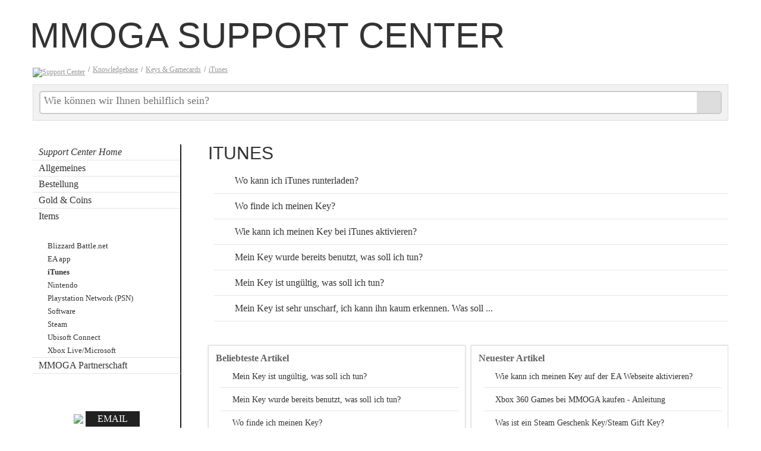

--- FILE ---
content_type: text/html; charset=UTF-8
request_url: https://ticket.mmoga.com/index.php?/Knowledgebase/List/Index/42/itunes
body_size: 3749
content:
<!DOCTYPE HTML PUBLIC "-//W3C//DTD HTML 4.01//EN" "http://www.w3.org/TR/html4/strict.dtd">
<html>

  <head>

    <meta http-equiv="Content-Type" content="text/html; charset=UTF-8" />
    <meta http-equiv="X-UA-Compatible" content="IE=edge" />
    <title>MMOGA Ltd.</title>
    <meta name="KEYWORDS" content="Home" />
    <!-- <meta name="description" content="DISPLAY SOME KB STUFF OR NEWS HERE" /> -->
    <meta name="robots" content="index,follow" />

    <link rel="icon" href="https://ticket.mmoga.com/favicon.ico" type="image/x-icon"/>
		<script language="Javascript" type="text/javascript">
	var _themePath = "https://ticket.mmoga.com/__swift/themes/client/";
	var _swiftPath = "https://ticket.mmoga.com/";
	var _baseName = "https://ticket.mmoga.com/index.php?";
	var datePickerDefaults = {showOn: "both", buttonImage: "https://ticket.mmoga.com/__swift/themes/client/images/icon_calendar.gif", changeMonth: true, changeYear: true, buttonImageOnly: true, dateFormat: 'dd/mm/yy'};

	function Init(){if(window.addEventListener){window.addEventListener("message",OnMessage,false)}else{if(window.attachEvent){window.attachEvent("onmessage",OnMessage)}}}function OnMessage(a){if(a.data=="getIframeInfo"){var b=(_J_PAGE?_J_PAGE:'unknown')+'|'+document.body.offsetHeight+'|'+encodeURI(window.location.href);a.source.postMessage(b,a.origin)}}
	</script>

	<link rel="stylesheet" type="text/css" media="all" href="https://ticket.mmoga.com/index.php?/Core/Default/Compressor/css" />
	<script type="text/javascript" src="https://ticket.mmoga.com/index.php?/Core/Default/Compressor/js"></script>
	<script language="Javascript" type="text/javascript">
	SWIFT.Setup('/knowledgebase/list/Index/42/itunes', {"basename":"https:\/\/ticket.mmoga.com\/index.php?","interfacepath":"https:\/\/ticket.mmoga.com\/","swiftpath":"https:\/\/ticket.mmoga.com\/","ip":false,"themepath":"https:\/\/ticket.mmoga.com\/__swift\/themes\/client\/","themepathinterface":"https:\/\/ticket.mmoga.com\/__swift\/themes\/client\/","themepathglobal":"https:\/\/ticket.mmoga.com\/__swift\/themes\/__global\/","version":"4.64.1.5058","product":"Fusion"});	</script>
  </head>


<body class="bodymain" onLoad="Init();">

	<div id="main">

		<div id="maincore">

			<div id="maincorecontent">

				<!-- BEGIN DIALOG PROCESSING -->
				 <!-- 70 -->

<script type="text/javascript">
	var l2sPopup = function(el) {
		let l2sPopupDimensions = {
			width: 400,
			height: 574,
			left: (screen.width - 400) / 2,
			top: (screen.height - 574) / 2
		};
		let l2sUrl = (el.getAttribute ? el.getAttribute('href') : el.href);
		if (!l2sUrl) return true;
		let l2sPopupArgs = 'toolbar=no,location=no,directories=no,status=no,menubar=no,scrollbars=yes,resizable=yes,width='+l2sPopupDimensions['width']+',height='+l2sPopupDimensions['height']+',left='+l2sPopupDimensions['left']+',top='+l2sPopupDimensions['top'];
		let l2sPopupOpen = window.open(l2sUrl, '', l2sPopupArgs);
		return (l2sPopupOpen) ? false : true;
	};
	
	var l2s = function() {
				let l2sDept = '3';
				let u = Math.round((new Date).getTime() / 1E3);
		
		//state: away, backin5, offline, online
		var l2sLiveChatImg = function(state) {
			let l2s_trk = document.getElementById('l2s_trk');
			if (l2s_trk) {
				let imgSrc = 'https://www.mmoga.com/images/staff'+state+'.png';
				let l2sHtml = '<a href="//livechat.mmoga.com/phplive.php?d='+l2sDept+'&onpage=livechatimagelink&title=Live+Chat+Direct+Link" target="_blank" onclick="return l2sPopup(this);"><img name="L2S" border="0" src="'+imgSrc+'"></a>';
				l2s_trk.innerHTML = l2sHtml;
			}
		};
		
		let checked = false;
		
		setTimeout(function(){
			if (checked === false)
				l2sLiveChatImg('offline');
		}, 8000);
		
        var status = new Image;
        status.onload = function() {
			checked = true;
			l2sLiveChatImg((status.width == 1 ? 'online' : 'offline'));
		};
        status.src = 'https://livechat.mmoga.com/ajax/status.php?action=js&token=ln&deptid=0&pst=1&u='+u;
	};
</script>

<div class="boxcontainer">
	<div class="j_font j_supportCenterHeading">MMOGA Support Center</div>
</div>

<div class="boxcontainer">
	<div id="j_breadcrumb">
		<ul>
												<li><a class="j_font" href="https://ticket.mmoga.com/index.php?/Knowledgebase/List/Index/1/de" title="Support Center"><img src="/__swift/themes/client/images/knowledgebase-home.png" style="border:0px;margin-top:4px;" alt="Support Center" /></a></li>
																<li><span>/</span><a class="j_font" href="https://ticket.mmoga.com/index.php?/Knowledgebase/List/Index/1/kb" title="Knowledgebase">Knowledgebase</a></li>
																<li><span>/</span><a class="j_font" href="https://ticket.mmoga.com/index.php?/Knowledgebase/List/Index/29/keys--gamecards" title="Keys & Gamecards">Keys & Gamecards</a></li>
																<li><span>/</span><a class="j_font" href="https://ticket.mmoga.com/index.php?/Knowledgebase/List/Index/42/itunes" title="iTunes">iTunes</a></li>
									</ul>
		<div id="j_topNav" class="j_font">
			<!-- -->
		</div>
		<br class="clearBoth" />
	</div>
</div>

<div class="boxcontainer">
	<div class="j_searchBox">
		<form method="post" id="searchform" action="https://ticket.mmoga.com/index.php?/Base/Search/Index" name="SearchForm">
			<input type="hidden" name="j_kb_category" value="1" />
			<div id="j_searchbox">
				<span class="searchbuttoncontainer">
					<span id="j_searchButton" onclick="$('#searchform').submit();"></span>
				</span>
				<span class="searchinputcontainer">
					<input type="text" name="searchquery" class="searchquery" style="outline:0;" onfocus="$(this).addClass('searchqueryactive');this.removeAttribute('placeholder');" onblur="if ($(this).val() == '') { $(this).removeClass('searchqueryactive');this.setAttribute('placeholder', 'Wie können wir Ihnen behilflich sein?'); }" placeholder="Wie können wir Ihnen behilflich sein?" />
				</span>
			</div>
		</form>
	</div>
</div>
	
<div class="boxcontainer">
	<div class="j_navContainer">
		<ul class="j_navContainerOutter">
			<li class="j_font j_nav0"><a class="j_font" href="https://ticket.mmoga.com/index.php?/Knowledgebase/List/Index/1/de" title="Support Center Home" style="border-top:0px;font-style:italic;">Support Center Home</a></li>
												<li class="j_font j_nav0"><a class="j_font" href="https://ticket.mmoga.com/index.php?/Knowledgebase/List/Index/10/allgemeines" title="Allgemeines">Allgemeines</a></li>
																					<li class="j_font j_nav0"><a class="j_font" href="https://ticket.mmoga.com/index.php?/Knowledgebase/List/Index/30/bestellung" title="Bestellung">Bestellung</a></li>
																					<li class="j_font j_nav0"><a class="j_font" href="https://ticket.mmoga.com/index.php?/Knowledgebase/List/Index/7/gold--coins" title="Gold &amp; Coins">Gold &amp; Coins</a></li>
																					<li class="j_font j_nav0"><a class="j_font" href="https://ticket.mmoga.com/index.php?/Knowledgebase/List/Index/31/items" title="Items">Items</a></li>
																					<li class="j_font j_nav0 j_nav0Current"><a class="j_font" href="https://ticket.mmoga.com/index.php?/Knowledgebase/List/Index/29/keys--gamecards" title="Keys &amp; Gamecards">Keys &amp; Gamecards</a></li>
											<ul class="j_navContainerInner">
																					<li class="j_font j_nav1"><a class="j_font" href="https://ticket.mmoga.com/index.php?/Knowledgebase/List/Index/39/blizzard-battlenet" title="Blizzard Battle.net">Blizzard Battle.net</a></li>
																												<li class="j_font j_nav1"><a class="j_font" href="https://ticket.mmoga.com/index.php?/Knowledgebase/List/Index/38/ea-app" title="EA app">EA app</a></li>
																												<li class="j_font j_nav1 j_nav1Current"><a class="j_font" href="https://ticket.mmoga.com/index.php?/Knowledgebase/List/Index/42/itunes" title="iTunes">iTunes</a></li>
																												<li class="j_font j_nav1"><a class="j_font" href="https://ticket.mmoga.com/index.php?/Knowledgebase/List/Index/44/nintendo" title="Nintendo">Nintendo</a></li>
																												<li class="j_font j_nav1"><a class="j_font" href="https://ticket.mmoga.com/index.php?/Knowledgebase/List/Index/41/playstation-network-psn" title="Playstation Network (PSN)">Playstation Network (PSN)</a></li>
																												<li class="j_font j_nav1"><a class="j_font" href="https://ticket.mmoga.com/index.php?/Knowledgebase/List/Index/40/software" title="Software">Software</a></li>
																												<li class="j_font j_nav1"><a class="j_font" href="https://ticket.mmoga.com/index.php?/Knowledgebase/List/Index/4/steam" title="Steam">Steam</a></li>
																												<li class="j_font j_nav1"><a class="j_font" href="https://ticket.mmoga.com/index.php?/Knowledgebase/List/Index/5/ubisoft-connect" title="Ubisoft Connect">Ubisoft Connect</a></li>
																												<li class="j_font j_nav1"><a class="j_font" href="https://ticket.mmoga.com/index.php?/Knowledgebase/List/Index/43/xbox-livemicrosoft" title="Xbox Live/Microsoft">Xbox Live/Microsoft</a></li>
																			</ul>
																					<li class="j_font j_nav0"><a class="j_font" href="https://ticket.mmoga.com/index.php?/Knowledgebase/List/Index/24/mmoga-partnerschaft" title="MMOGA Partnerschaft">MMOGA Partnerschaft</a></li>
														</ul>
						<div style="text-align:center;padding-top:40px;border-right:2px solid #212121;">
			<div id="l2s_trk" style="z-index:99;display:inline-block;"></div>
			<script type="text/javascript">
				l2s();
			</script>
		</div>
				<div style="text-align:center;padding-top:20px;border-right:2px solid #212121;">
			<table style="margin:0 auto;">
				<tr>
											<td><a href="https://ticket.mmoga.com/index.php?/Knowledgebase/List/Index/1/contact" title="Email"><img src="/__swift/themes/client/images/icon-contact-form.png" style="border:0px;height:45px;" height="45px" alt="Email" /></a></td>
						<td><a href="https://ticket.mmoga.com/index.php?/Knowledgebase/List/Index/1/contact" title="Email"><span class="j_supportCenterMainButtonGrey">Email</span></a></td>
									</tr>
			</table>
		</div>
			</div>
	
	<div class="j_contentContainer">
																
					<div class="j_font j_boxHeading">iTunes</div>
			<ul class="j_kbArticleList">
									<li class="kbarticlelist j_font">
						<div class="kbarticlelistitem j_kbArticle">
							<a class="j_font" href="https://ticket.mmoga.com/index.php?/Knowledgebase/Article/View/101/42/wo-kann-ich-itunes-runterladen" title="Wo kann ich iTunes runterladen?">Wo kann ich iTunes runterladen?</a>
						</div>
					</li>
									<li class="kbarticlelist j_font">
						<div class="kbarticlelistitem j_kbArticle">
							<a class="j_font" href="https://ticket.mmoga.com/index.php?/Knowledgebase/Article/View/12/42/wo-finde-ich-meinen-key" title="Wo finde ich meinen Key?">Wo finde ich meinen Key?</a>
						</div>
					</li>
									<li class="kbarticlelist j_font">
						<div class="kbarticlelistitem j_kbArticle">
							<a class="j_font" href="https://ticket.mmoga.com/index.php?/Knowledgebase/Article/View/100/42/wie-kann-ich-meinen-key-bei-itunes-aktivieren" title="Wie kann ich meinen Key bei iTunes aktivieren?">Wie kann ich meinen Key bei iTunes aktivieren?</a>
						</div>
					</li>
									<li class="kbarticlelist j_font">
						<div class="kbarticlelistitem j_kbArticle">
							<a class="j_font" href="https://ticket.mmoga.com/index.php?/Knowledgebase/Article/View/99/42/mein-key-wurde-bereits-benutzt-was-soll-ich-tun" title="Mein Key wurde bereits benutzt, was soll ich tun?">Mein Key wurde bereits benutzt, was soll ich tun?</a>
						</div>
					</li>
									<li class="kbarticlelist j_font">
						<div class="kbarticlelistitem j_kbArticle">
							<a class="j_font" href="https://ticket.mmoga.com/index.php?/Knowledgebase/Article/View/8/42/mein-key-ist-ungultig-was-soll-ich-tun" title="Mein Key ist ungültig, was soll ich tun?">Mein Key ist ungültig, was soll ich tun?</a>
						</div>
					</li>
									<li class="kbarticlelist j_font">
						<div class="kbarticlelistitem j_kbArticle">
							<a class="j_font" href="https://ticket.mmoga.com/index.php?/Knowledgebase/Article/View/80/42/mein-key-ist-sehr-unscharf-ich-kann-ihn-kaum-erkennen-was-soll-ich-tun" title="Mein Key ist sehr unscharf, ich kann ihn kaum erkennen. Was soll ...">Mein Key ist sehr unscharf, ich kann ihn kaum erkennen. Was soll ...</a>
						</div>
					</li>
							</ul>
						
									<div class="j_contenContainerLeft">
					<div class="j_contentBoxFilled">
						<table cellpadding="0" cellspacing="0" width="100%" border="0">
							<tr>
								<td align="left" valign="top"><div class="kbrightstrip">
										<table class="hlineheader hlinegray">
											<tr>
												<th rowspan="2" nowrap class="j_font">Beliebteste Artikel</th>
												<td>&nbsp;</td>
											</tr>
											<tr>
												<td class="hlinelower">&nbsp;</td>
											</tr>
										</table>
									</div>
									<ul class="j_kbRecentArticleList">
																					<li class="kbarticlelist j_font">
												<div class="kbarticlelistitem">
													<a class="j_font j_kbRecentArticle" href="https://ticket.mmoga.com/index.php?/Knowledgebase/Article/View/8/0/mein-key-ist-ungultig-was-soll-ich-tun" title="Mein Key ist ungültig, was soll ich tun?">Mein Key ist ungültig, was soll ich tun?</a>
												</div>
											</li>
																					<li class="kbarticlelist j_font">
												<div class="kbarticlelistitem">
													<a class="j_font j_kbRecentArticle" href="https://ticket.mmoga.com/index.php?/Knowledgebase/Article/View/99/0/mein-key-wurde-bereits-benutzt-was-soll-ich-tun" title="Mein Key wurde bereits benutzt, was soll ich tun?">Mein Key wurde bereits benutzt, was soll ich tun?</a>
												</div>
											</li>
																					<li class="kbarticlelist j_font">
												<div class="kbarticlelistitem">
													<a class="j_font j_kbRecentArticle" href="https://ticket.mmoga.com/index.php?/Knowledgebase/Article/View/12/0/wo-finde-ich-meinen-key" title="Wo finde ich meinen Key?">Wo finde ich meinen Key?</a>
												</div>
											</li>
																					<li class="kbarticlelist j_font">
												<div class="kbarticlelistitem">
													<a class="j_font j_kbRecentArticle" href="https://ticket.mmoga.com/index.php?/Knowledgebase/Article/View/350/0/was-ist-ein-steam-geschenk-keysteam-gift-key" title="Was ist ein Steam Geschenk Key/Steam Gift Key?">Was ist ein Steam Geschenk Key/Steam Gift Key?</a>
												</div>
											</li>
																					<li class="kbarticlelist j_font">
												<div class="kbarticlelistitem">
													<a class="j_font j_kbRecentArticle" href="https://ticket.mmoga.com/index.php?/Knowledgebase/Article/View/2/0/wie-aktiviere-ich-meinen-key-bei-steam" title="Wie aktiviere ich meinen Key bei Steam?">Wie aktiviere ich meinen Key bei Steam?</a>
												</div>
											</li>
																					<li class="kbarticlelist j_font">
												<div class="kbarticlelistitem">
													<a class="j_font j_kbRecentArticle" href="https://ticket.mmoga.com/index.php?/Knowledgebase/Article/View/80/0/mein-key-ist-sehr-unscharf-ich-kann-ihn-kaum-erkennen-was-soll-ich-tun" title="Mein Key ist sehr unscharf, ich kann ihn kaum erkennen. Was soll ...">Mein Key ist sehr unscharf, ich kann ihn kaum erkennen. Was soll ...</a>
												</div>
											</li>
																					<li class="kbarticlelist j_font">
												<div class="kbarticlelistitem">
													<a class="j_font j_kbRecentArticle" href="https://ticket.mmoga.com/index.php?/Knowledgebase/Article/View/96/0/wie-kann-ich-meinen-key-bei-blizzard-battlenet-aktivieren" title="Wie kann ich meinen Key bei Blizzard Battle.net aktivieren?">Wie kann ich meinen Key bei Blizzard Battle.net aktivieren?</a>
												</div>
											</li>
																					<li class="kbarticlelist j_font">
												<div class="kbarticlelistitem">
													<a class="j_font j_kbRecentArticle" href="https://ticket.mmoga.com/index.php?/Knowledgebase/Article/View/1/0/wo-kann-ich-steam-herunterladen" title="Wo kann ich Steam herunterladen?">Wo kann ich Steam herunterladen?</a>
												</div>
											</li>
																			</ul>
								</td>
							</tr>
						</table>
					</div>
				</div>
				
				<div class="j_contenContainerRight">
					<div class="j_contentBoxFilled">
						<table cellpadding="0" cellspacing="0" width="100%" border="0">
							<tr>
								<td align="left" valign="top">
									<div>
										<table class="hlineheader hlinegray">
											<tr>
												<th rowspan="2" nowrap class="j_font">Neuester Artikel</th>
												<td>&nbsp;</td>
											</tr>
											<tr>
												<td class="hlinelower">&nbsp;</td>
											</tr>
										</table>
									</div>
									<ul class="j_kbRecentArticleList">
																					<li class="kbarticlelist j_font">
												<div class="kbarticlelistitem">
													<a class="j_font j_kbRecentArticle" href="https://ticket.mmoga.com/index.php?/Knowledgebase/Article/View/448/0/wie-kann-ich-meinen-key-auf-der-ea-webseite-aktivieren" title="Wie kann ich meinen Key auf der EA Webseite aktivieren?">Wie kann ich meinen Key auf der EA Webseite aktivieren?</a>
												</div>
											</li>
																					<li class="kbarticlelist j_font">
												<div class="kbarticlelistitem">
													<a class="j_font j_kbRecentArticle" href="https://ticket.mmoga.com/index.php?/Knowledgebase/Article/View/423/0/xbox-360-games-bei-mmoga-kaufen---anleitung" title="Xbox 360 Games bei MMOGA kaufen - Anleitung">Xbox 360 Games bei MMOGA kaufen - Anleitung</a>
												</div>
											</li>
																					<li class="kbarticlelist j_font">
												<div class="kbarticlelistitem">
													<a class="j_font j_kbRecentArticle" href="https://ticket.mmoga.com/index.php?/Knowledgebase/Article/View/350/0/was-ist-ein-steam-geschenk-keysteam-gift-key" title="Was ist ein Steam Geschenk Key/Steam Gift Key?">Was ist ein Steam Geschenk Key/Steam Gift Key?</a>
												</div>
											</li>
																					<li class="kbarticlelist j_font">
												<div class="kbarticlelistitem">
													<a class="j_font j_kbRecentArticle" href="https://ticket.mmoga.com/index.php?/Knowledgebase/Article/View/104/0/wie-aktiviere-ich-meinen-nintendo-wii-u-key" title="Wie aktiviere ich meinen Nintendo Wii U Key?">Wie aktiviere ich meinen Nintendo Wii U Key?</a>
												</div>
											</li>
																					<li class="kbarticlelist j_font">
												<div class="kbarticlelistitem">
													<a class="j_font j_kbRecentArticle" href="https://ticket.mmoga.com/index.php?/Knowledgebase/Article/View/103/0/wie-aktiviere-ich-meinen-nintendo-eshop-guthaben-key" title="Wie aktiviere ich meinen Nintendo eShop Guthaben Key?">Wie aktiviere ich meinen Nintendo eShop Guthaben Key?</a>
												</div>
											</li>
																					<li class="kbarticlelist j_font">
												<div class="kbarticlelistitem">
													<a class="j_font j_kbRecentArticle" href="https://ticket.mmoga.com/index.php?/Knowledgebase/Article/View/102/0/wie-kann-ich-meinen-xbox-livemicrosoft-points-key-aktivieren" title="Wie kann ich meinen Xbox Live/Microsoft Points Key aktivieren?">Wie kann ich meinen Xbox Live/Microsoft Points Key aktivieren?</a>
												</div>
											</li>
																			</ul>
								</td>
							</tr>
						</table>
					</div>
				</div>
				
				<br class="clearBoth" />
						</div>
</div>
<script language="Javascript" type="text/javascript">
	var _J_PAGE = 'knowledgebaselist';
</script><script type="text/javascript"> $(function(){ $('.dialogerror, .dialoginfo, .dialogalert').fadeIn('slow');$("form").on("submit", function(e){$(this).find("input:submit").attr("disabled", "disabled");});}); function showEditorValidationError(){}</script></div>
    </div>

  </div>
  </body>

</html>

--- FILE ---
content_type: text/css;charset=UTF-8
request_url: https://ticket.mmoga.com/index.php?/Core/Default/Compressor/css
body_size: 19814
content:
/* CSS - CORE (13 Jan 2026 11:59:28 AM) */


/* ./__swift/javascript/__global/core/jqueryui/custom-theme/jquery-ui-1.7.2.custom.css */
/*
* jQuery UI CSS Framework
* Copyright (c) 2009 AUTHORS.txt (http://jqueryui.com/about)
* Dual licensed under the MIT (MIT-LICENSE.txt) and GPL (GPL-LICENSE.txt) licenses.
*/

/* Layout helpers
----------------------------------*/
.ui-helper-hidden { display: none; }
.ui-helper-hidden-accessible { position: absolute; left: -99999999px; }
.ui-helper-reset { margin: 0; padding: 0; border: 0; outline: 0; line-height: 1.3; text-decoration: none; font-size: 100%; list-style: none; }
.ui-helper-clearfix:after { content: "."; display: block; height: 0; clear: both; visibility: hidden; }
.ui-helper-clearfix { display: inline-block; }
/* required comment for clearfix to work in Opera \*/
* html .ui-helper-clearfix { height:1%; }
.ui-helper-clearfix { display:block; }
/* end clearfix */
.ui-helper-zfix { width: 100%; height: 100%; top: 0; left: 0; position: absolute; opacity: 0; filter:~"Alpha(Opacity=0)"; }


/* Interaction Cues
----------------------------------*/
.ui-state-disabled { cursor: default !important; }


/* Icons
----------------------------------*/

/* states and images */
.ui-icon { display: block; text-indent: -99999px; overflow: hidden; background-repeat: no-repeat; }


/* Misc visuals
----------------------------------*/

/* Overlays */
.ui-widget-overlay { position: absolute; top: 0; left: 0; width: 100%; height: 100%; }


/*
* jQuery UI CSS Framework
* Copyright (c) 2009 AUTHORS.txt (http://jqueryui.com/about)
* Dual licensed under the MIT (MIT-LICENSE.txt) and GPL (GPL-LICENSE.txt) licenses.
* To view and modify this theme, visit http://jqueryui.com/themeroller/?ffDefault=Verdana,Arial,sans-serif&fwDefault=normal&fsDefault=1.1em&cornerRadius=4px&bgColorHeader=f2e9da&bgTextureHeader=12_gloss_wave.png&bgImgOpacityHeader=75&borderColorHeader=d9cebc&fcHeader=222222&iconColorHeader=c0b197&bgColorContent=ffffff&bgTextureContent=01_flat.png&bgImgOpacityContent=75&borderColorContent=d0d0d0&fcContent=222222&iconColorContent=222222&bgColorDefault=f8f4eb&bgTextureDefault=12_gloss_wave.png&bgImgOpacityDefault=75&borderColorDefault=d0d0d0&fcDefault=555555&iconColorDefault=c0b197&bgColorHover=FFFFFF&bgTextureHover=02_glass.png&bgImgOpacityHover=75&borderColorHover=d0d0d0&fcHover=212121&iconColorHover=c0b197&bgColorActive=ffffff&bgTextureActive=02_glass.png&bgImgOpacityActive=65&borderColorActive=d0d0d0&fcActive=212121&iconColorActive=c0b197&bgColorHighlight=fbf9ee&bgTextureHighlight=02_glass.png&bgImgOpacityHighlight=55&borderColorHighlight=fcefa1&fcHighlight=363636&iconColorHighlight=2e83ff&bgColorError=fef1ec&bgTextureError=05_inset_soft.png&bgImgOpacityError=95&borderColorError=cd0a0a&fcError=cd0a0a&iconColorError=cd0a0a&bgColorOverlay=d0d0d0&bgTextureOverlay=07_diagonals_medium.png&bgImgOpacityOverlay=70&opacityOverlay=30&bgColorShadow=d0d0d0&bgTextureShadow=01_flat.png&bgImgOpacityShadow=0&opacityShadow=30&thicknessShadow=8px&offsetTopShadow=-8px&offsetLeftShadow=-8px&cornerRadiusShadow=8px
*/


/* Component containers
----------------------------------*/
.ui-widget {
	font-size: 13px;
}

.ui-widget .ui-widget {
	font-size: 1em;
}

.ui-widget-content {
	background-color: transparent;
}

.ui-widget-content .ui-widget-content {
	border: 0;
	background-color: #fff !important;
	color: #222;
}

.ui-widget-content a {
	color: #222;
}

.ui-widget-header {
	border: 1px solid #ddd;
	color: #222;
	font-weight: 600;

}

.ui-widget-header a {
	color: #222;
}


/* Interaction states
----------------------------------*/
.ui-state-default, .ui-widget-content .ui-state-default {
	border: 1px solid #dbdde1;
	font-weight: normal;
	color: #555;
	outline: none;
	position: relative !important;
	background-color: #f4f5f5;
}

.ui-state-default a, .ui-state-default a:link, .ui-state-default a:visited {
	color: #555;
	text-decoration: none;
	outline: none;
}

.ui-state-hover, .ui-widget-content .ui-state-hover, .ui-state-focus, .ui-widget-content .ui-state-focus {
	border: 1px solid #ddd;
	background-color: #f9f9f9;
	font-weight: normal;
	color: #212121;
	outline: none;
}

.ui-state-hover a, .ui-state-hover a:hover {
	color: #212121;
	text-decoration: none;
	outline: none;
}

.ui-state-active, .ui-widget-content .ui-state-active {
	border: 1px solid #ddd;
	background-color: #fff;
	font-weight: normal;
	color: #333;
	outline: none;
}

.ui-state-active a, .ui-state-active a:link, .ui-state-active a:visited {
	color: #212121;
	outline: none;
	text-decoration: none;
}

.ui-widget :active {
	outline: none;
}


/* Interaction Cues
----------------------------------*/
.ui-state-highlight, .ui-widget-content .ui-state-highlight {
	border: 1px solid #fcefa1;
	background: #fbf9ee url(https://ticket.mmoga.com/__swift/javascript/__global/core/jqueryui/custom-theme/images/ui-bg_glass_55_fbf9ee_1x400.png) 50% 50% repeat-x;
	color: #363636;
}

.ui-state-highlight a, .ui-widget-content .ui-state-highlight a {
	color: #363636;
}

.ui-state-error, .ui-widget-content .ui-state-error {
	border: 1px solid #cd0a0a;
	background: #fef1ec url(https://ticket.mmoga.com/__swift/javascript/__global/core/jqueryui/custom-theme/images/ui-bg_inset-soft_95_fef1ec_1x100.png) 50% bottom repeat-x;
	color: #cd0a0a;
}

.ui-state-error a, .ui-widget-content .ui-state-error a {
	color: #cd0a0a;
}

.ui-state-error-text, .ui-widget-content .ui-state-error-text {
	color: #cd0a0a;
}

.ui-priority-primary, .ui-widget-content .ui-priority-primary {
	font-weight: 600;
}

.ui-priority-secondary, .ui-widget-content .ui-priority-secondary {
	opacity: .7;
	filter: Alpha(Opacity=70);
	font-weight: normal;
}

.ui-state-disabled, .ui-widget-content .ui-state-disabled {
	opacity: .35;
	filter: Alpha(Opacity=35);
	background-image: none;
}


/* Icons
----------------------------------*/

/* states and images */
.ui-icon {
	width: 16px;
	height: 16px;
	background-image: url(https://ticket.mmoga.com/__swift/javascript/__global/core/jqueryui/custom-theme/images/ui-icons_222222_256x240.png);
}

.ui-widget-content .ui-icon {
	background-image: url(https://ticket.mmoga.com/__swift/javascript/__global/core/jqueryui/custom-theme/images/ui-icons_222222_256x240.png);
}

.ui-widget-header .ui-icon {
	background-image: url(https://ticket.mmoga.com/__swift/javascript/__global/core/jqueryui/custom-theme/images/ui-icons_c0b197_256x240.png);
}

.ui-state-default .ui-icon {
	background-image: url(https://ticket.mmoga.com/__swift/javascript/__global/core/jqueryui/custom-theme/images/ui-icons_c0b197_256x240.png);
}

.ui-state-hover .ui-icon, .ui-state-focus .ui-icon {
	background-image: url(https://ticket.mmoga.com/__swift/javascript/__global/core/jqueryui/custom-theme/images/ui-icons_c0b197_256x240.png);
}

.ui-state-active .ui-icon {
	background-image: url(https://ticket.mmoga.com/__swift/javascript/__global/core/jqueryui/custom-theme/images/ui-icons_c0b197_256x240.png);
}

.ui-state-highlight .ui-icon {
	background-image: url(https://ticket.mmoga.com/__swift/javascript/__global/core/jqueryui/custom-theme/images/ui-icons_2e83ff_256x240.png);
}

.ui-state-error .ui-icon, .ui-state-error-text .ui-icon {
	background-image: url(https://ticket.mmoga.com/__swift/javascript/__global/core/jqueryui/custom-theme/images/ui-icons_cd0a0a_256x240.png);
}


/* positioning */
.ui-icon-carat-1-n { background-position: 0 0; }
.ui-icon-carat-1-ne { background-position: -16px 0; }
.ui-icon-carat-1-e { background-position: -32px 0; }
.ui-icon-carat-1-se { background-position: -48px 0; }
.ui-icon-carat-1-s { background-position: -64px 0; }
.ui-icon-carat-1-sw { background-position: -80px 0; }
.ui-icon-carat-1-w { background-position: -96px 0; }
.ui-icon-carat-1-nw { background-position: -112px 0; }
.ui-icon-carat-2-n-s { background-position: -128px 0; }
.ui-icon-carat-2-e-w { background-position: -144px 0; }
.ui-icon-triangle-1-n { background-position: 0 -16px; }
.ui-icon-triangle-1-ne { background-position: -16px -16px; }
.ui-icon-triangle-1-e { background-position: -32px -16px; }
.ui-icon-triangle-1-se { background-position: -48px -16px; }
.ui-icon-triangle-1-s { background-position: -64px -16px; }
.ui-icon-triangle-1-sw { background-position: -80px -16px; }
.ui-icon-triangle-1-w { background-position: -96px -16px; }
.ui-icon-triangle-1-nw { background-position: -112px -16px; }
.ui-icon-triangle-2-n-s { background-position: -128px -16px; }
.ui-icon-triangle-2-e-w { background-position: -144px -16px; }
.ui-icon-arrow-1-n { background-position: 0 -32px; }
.ui-icon-arrow-1-ne { background-position: -16px -32px; }
.ui-icon-arrow-1-e { background-position: -32px -32px; }
.ui-icon-arrow-1-se { background-position: -48px -32px; }
.ui-icon-arrow-1-s { background-position: -64px -32px; }
.ui-icon-arrow-1-sw { background-position: -80px -32px; }
.ui-icon-arrow-1-w { background-position: -96px -32px; }
.ui-icon-arrow-1-nw { background-position: -112px -32px; }
.ui-icon-arrow-2-n-s { background-position: -128px -32px; }
.ui-icon-arrow-2-ne-sw { background-position: -144px -32px; }
.ui-icon-arrow-2-e-w { background-position: -160px -32px; }
.ui-icon-arrow-2-se-nw { background-position: -176px -32px; }
.ui-icon-arrowstop-1-n { background-position: -192px -32px; }
.ui-icon-arrowstop-1-e { background-position: -208px -32px; }
.ui-icon-arrowstop-1-s { background-position: -224px -32px; }
.ui-icon-arrowstop-1-w { background-position: -240px -32px; }
.ui-icon-arrowthick-1-n { background-position: 0 -48px; }
.ui-icon-arrowthick-1-ne { background-position: -16px -48px; }
.ui-icon-arrowthick-1-e { background-position: -32px -48px; }
.ui-icon-arrowthick-1-se { background-position: -48px -48px; }
.ui-icon-arrowthick-1-s { background-position: -64px -48px; }
.ui-icon-arrowthick-1-sw { background-position: -80px -48px; }
.ui-icon-arrowthick-1-w { background-position: -96px -48px; }
.ui-icon-arrowthick-1-nw { background-position: -112px -48px; }
.ui-icon-arrowthick-2-n-s { background-position: -128px -48px; }
.ui-icon-arrowthick-2-ne-sw { background-position: -144px -48px; }
.ui-icon-arrowthick-2-e-w { background-position: -160px -48px; }
.ui-icon-arrowthick-2-se-nw { background-position: -176px -48px; }
.ui-icon-arrowthickstop-1-n { background-position: -192px -48px; }
.ui-icon-arrowthickstop-1-e { background-position: -208px -48px; }
.ui-icon-arrowthickstop-1-s { background-position: -224px -48px; }
.ui-icon-arrowthickstop-1-w { background-position: -240px -48px; }
.ui-icon-arrowreturnthick-1-w { background-position: 0 -64px; }
.ui-icon-arrowreturnthick-1-n { background-position: -16px -64px; }
.ui-icon-arrowreturnthick-1-e { background-position: -32px -64px; }
.ui-icon-arrowreturnthick-1-s { background-position: -48px -64px; }
.ui-icon-arrowreturn-1-w { background-position: -64px -64px; }
.ui-icon-arrowreturn-1-n { background-position: -80px -64px; }
.ui-icon-arrowreturn-1-e { background-position: -96px -64px; }
.ui-icon-arrowreturn-1-s { background-position: -112px -64px; }
.ui-icon-arrowrefresh-1-w { background-position: -128px -64px; }
.ui-icon-arrowrefresh-1-n { background-position: -144px -64px; }
.ui-icon-arrowrefresh-1-e { background-position: -160px -64px; }
.ui-icon-arrowrefresh-1-s { background-position: -176px -64px; }
.ui-icon-arrow-4 { background-position: 0 -80px; }
.ui-icon-arrow-4-diag { background-position: -16px -80px; }
.ui-icon-extlink { background-position: -32px -80px; }
.ui-icon-newwin { background-position: -48px -80px; }
.ui-icon-refresh { background-position: -64px -80px; }
.ui-icon-shuffle { background-position: -80px -80px; }
.ui-icon-transfer-e-w { background-position: -96px -80px; }
.ui-icon-transferthick-e-w { background-position: -112px -80px; }
.ui-icon-folder-collapsed { background-position: 0 -96px; }
.ui-icon-folder-open { background-position: -16px -96px; }
.ui-icon-document { background-position: -32px -96px; }
.ui-icon-document-b { background-position: -48px -96px; }
.ui-icon-note { background-position: -64px -96px; }
.ui-icon-mail-closed { background-position: -80px -96px; }
.ui-icon-mail-open { background-position: -96px -96px; }
.ui-icon-suitcase { background-position: -112px -96px; }
.ui-icon-comment { background-position: -128px -96px; }
.ui-icon-person { background-position: -144px -96px; }
.ui-icon-print { background-position: -160px -96px; }
.ui-icon-trash { background-position: -176px -96px; }
.ui-icon-locked { background-position: -192px -96px; }
.ui-icon-unlocked { background-position: -208px -96px; }
.ui-icon-bookmark { background-position: -224px -96px; }
.ui-icon-tag { background-position: -240px -96px; }
.ui-icon-home { background-position: 0 -112px; }
.ui-icon-flag { background-position: -16px -112px; }
.ui-icon-calendar { background-position: -32px -112px; }
.ui-icon-cart { background-position: -48px -112px; }
.ui-icon-pencil { background-position: -64px -112px; }
.ui-icon-clock { background-position: -80px -112px; }
.ui-icon-disk { background-position: -96px -112px; }
.ui-icon-calculator { background-position: -112px -112px; }
.ui-icon-zoomin { background-position: -128px -112px; }
.ui-icon-zoomout { background-position: -144px -112px; }
.ui-icon-search { background-position: -160px -112px; }
.ui-icon-wrench { background-position: -176px -112px; }
.ui-icon-gear { background-position: -192px -112px; }
.ui-icon-heart { background-position: -208px -112px; }
.ui-icon-star { background-position: -224px -112px; }
.ui-icon-link { background-position: -240px -112px; }
.ui-icon-cancel { background-position: 0 -128px; }
.ui-icon-plus { background-position: -16px -128px; }
.ui-icon-plusthick { background-position: -32px -128px; }
.ui-icon-minus { background-position: -48px -128px; }
.ui-icon-minusthick { background-position: -64px -128px; }
.ui-icon-close { background-position: -80px -128px; }
.ui-icon-closethick { background-position: -96px -128px; }
.ui-icon-key { background-position: -112px -128px; }
.ui-icon-lightbulb { background-position: -128px -128px; }
.ui-icon-scissors { background-position: -144px -128px; }
.ui-icon-clipboard { background-position: -160px -128px; }
.ui-icon-copy { background-position: -176px -128px; }
.ui-icon-contact { background-position: -192px -128px; }
.ui-icon-image { background-position: -208px -128px; }
.ui-icon-video { background-position: -224px -128px; }
.ui-icon-script { background-position: -240px -128px; }
.ui-icon-alert { background-position: 0 -144px; }
.ui-icon-info { background-position: -16px -144px; }
.ui-icon-notice { background-position: -32px -144px; }
.ui-icon-help { background-position: -48px -144px; }
.ui-icon-check { background-position: -64px -144px; }
.ui-icon-bullet { background-position: -80px -144px; }
.ui-icon-radio-off { background-position: -96px -144px; }
.ui-icon-radio-on { background-position: -112px -144px; }
.ui-icon-pin-w { background-position: -128px -144px; }
.ui-icon-pin-s { background-position: -144px -144px; }
.ui-icon-play { background-position: 0 -160px; }
.ui-icon-pause { background-position: -16px -160px; }
.ui-icon-seek-next { background-position: -32px -160px; }
.ui-icon-seek-prev { background-position: -48px -160px; }
.ui-icon-seek-end { background-position: -64px -160px; }
.ui-icon-seek-start { background-position: -80px -160px; }
/* ui-icon-seek-first is deprecated, use ui-icon-seek-start instead */
.ui-icon-seek-first { background-position: -80px -160px; }
.ui-icon-stop { background-position: -96px -160px; }
.ui-icon-eject { background-position: -112px -160px; }
.ui-icon-volume-off { background-position: -128px -160px; }
.ui-icon-volume-on { background-position: -144px -160px; }
.ui-icon-power { background-position: 0 -176px; }
.ui-icon-signal-diag { background-position: -16px -176px; }
.ui-icon-signal { background-position: -32px -176px; }
.ui-icon-battery-0 { background-position: -48px -176px; }
.ui-icon-battery-1 { background-position: -64px -176px; }
.ui-icon-battery-2 { background-position: -80px -176px; }
.ui-icon-battery-3 { background-position: -96px -176px; }
.ui-icon-circle-plus { background-position: 0 -192px; }
.ui-icon-circle-minus { background-position: -16px -192px; }
.ui-icon-circle-close { background-position: -32px -192px; }
.ui-icon-circle-triangle-e { background-position: -48px -192px; }
.ui-icon-circle-triangle-s { background-position: -64px -192px; }
.ui-icon-circle-triangle-w { background-position: -80px -192px; }
.ui-icon-circle-triangle-n { background-position: -96px -192px; }
.ui-icon-circle-arrow-e { background-position: -112px -192px; }
.ui-icon-circle-arrow-s { background-position: -128px -192px; }
.ui-icon-circle-arrow-w { background-position: -144px -192px; }
.ui-icon-circle-arrow-n { background-position: -160px -192px; }
.ui-icon-circle-zoomin { background-position: -176px -192px; }
.ui-icon-circle-zoomout { background-position: -192px -192px; }
.ui-icon-circle-check { background-position: -208px -192px; }
.ui-icon-circlesmall-plus { background-position: 0 -208px; }
.ui-icon-circlesmall-minus { background-position: -16px -208px; }
.ui-icon-circlesmall-close { background-position: -32px -208px; }
.ui-icon-squaresmall-plus { background-position: -48px -208px; }
.ui-icon-squaresmall-minus { background-position: -64px -208px; }
.ui-icon-squaresmall-close { background-position: -80px -208px; }
.ui-icon-grip-dotted-vertical { background-position: 0 -224px; }
.ui-icon-grip-dotted-horizontal { background-position: -16px -224px; }
.ui-icon-grip-solid-vertical { background-position: -32px -224px; }
.ui-icon-grip-solid-horizontal { background-position: -48px -224px; }
.ui-icon-gripsmall-diagonal-se { background-position: -64px -224px; }
.ui-icon-grip-diagonal-se { background-position: -80px -224px; }


/* Misc visuals
----------------------------------*/

/* Corner radius */
.ui-corner-tl { -moz-border-radius-topleft: 4px; -webkit-border-top-left-radius: 4px; border-top-left-radius: 4px; }
.ui-corner-tr { -moz-border-radius-topright: 4px; -webkit-border-top-right-radius: 4px; border-top-right-radius: 4px; }
.ui-corner-bl { -moz-border-radius-bottomleft: 4px; -webkit-border-bottom-left-radius: 4px; border-bottom-left-radius: 4px; }
.ui-corner-br { -moz-border-radius-bottomright: 4px; -webkit-border-bottom-right-radius: 4px; border-bottom-right-radius: 4px; }
.ui-corner-top { -moz-border-radius-topleft: 4px; -webkit-border-top-left-radius: 4px; border-top-left-radius: 4px; -moz-border-radius-topright: 4px; -webkit-border-top-right-radius: 4px; border-top-right-radius: 4px; }
.ui-corner-bottom { -moz-border-radius-bottomleft: 4px; -webkit-border-bottom-left-radius: 4px; border-bottom-left-radius: 4px; -moz-border-radius-bottomright: 4px; -webkit-border-bottom-right-radius: 4px; border-bottom-right-radius: 4px; }
.ui-corner-right {  -moz-border-radius-topright: 4px; -webkit-border-top-right-radius: 4px; border-top-right-radius: 4px; -moz-border-radius-bottomright: 4px; -webkit-border-bottom-right-radius: 4px; border-bottom-right-radius: 4px; }
.ui-corner-left { -moz-border-radius-topleft: 4px; -webkit-border-top-left-radius: 4px; border-top-left-radius: 4px; -moz-border-radius-bottomleft: 4px; -webkit-border-bottom-left-radius: 4px; border-bottom-left-radius: 4px; }
.ui-corner-all { -moz-border-radius: 4px; -webkit-border-radius: 4px; border-radius: 4px; }

/* Overlays */
.ui-widget-overlay { background: #000000; opacity: .20;filter:~"Alpha(Opacity=20)"; }
.ui-widget-shadow { margin: -8px 0 0 -8px; padding: 8px; background: #d0d0d0 url(https://ticket.mmoga.com/__swift/javascript/__global/core/jqueryui/custom-theme/images/ui-bg_flat_0_d9ceba_40x100.png) 50% 50% repeat-x; opacity: .30;filter:~"Alpha(Opacity=30)"; -moz-border-radius: 8px; -webkit-border-radius: 8px; border-radius: 8px; }/* Resizable
----------------------------------*/
.ui-resizable { position: relative;}
.ui-resizable-handle { position: absolute;font-size: 0.1px;z-index: 99999; display: block; background-image: url(https://ticket.mmoga.com/__swift/javascript/__global/core/jqueryui/custom-theme/images/border_sprite.png); }
.ui-resizable-disabled .ui-resizable-handle, .ui-resizable-autohide .ui-resizable-handle { display: none; }
.ui-resizable-n { cursor: n-resize; height: 10px; width: 100%; top: -10px; left: 0px; background-position: 0 -40px; }
.ui-resizable-s { cursor: s-resize; height: 10px; width: 100%; bottom: -10px; left: 0px; background-position: 0 -40px; }
.ui-resizable-e { cursor: e-resize; width: 10px; right: -10px; top: 0px; height: 100%; background-position: -10px 0; }
.ui-resizable-w { cursor: w-resize; width: 10px; left: -10px; top: 0px; height: 100%; background-position: -10px 0; }
.ui-resizable-se { cursor: se-resize; width: 10px; height: 10px; right: -10px; bottom: -10px; background-position: 0 -30px !important; background-image: url(https://ticket.mmoga.com/__swift/javascript/__global/core/jqueryui/custom-theme/images/border_sprite.png) !important; }
.ui-resizable-sw { cursor: sw-resize; width: 10px; height: 10px; left: -10px; bottom: -10px; background-position: 0 -20px; }
.ui-resizable-nw { cursor: nw-resize; width: 10px; height: 10px; left: -10px; top: -10px; background-position: 0 0; }
.ui-resizable-ne { cursor: ne-resize; width: 10px; height: 10px; right: -10px; top: -10px; background-position: 0 -10px;}/* Accordion
----------------------------------*/
.ui-accordion .ui-accordion-header { cursor: pointer; position: relative; margin-top: 1px; zoom: 1; }
.ui-accordion .ui-accordion-li-fix { display: inline; }
.ui-accordion .ui-accordion-header-active { border-bottom: 0 !important; }
.ui-accordion .ui-accordion-header a { display: block; font-size: 1em; padding: .5em .5em .5em .7em; }
.ui-accordion-icons .ui-accordion-header a { padding-left: 2.2em; }
.ui-accordion .ui-accordion-header .ui-icon { position: absolute; left: .5em; top: 50%; margin-top: -8px; }
.ui-accordion .ui-accordion-content { padding: 1em 2.2em; border-top: 0; margin-top: -2px; position: relative; top: 1px; margin-bottom: 2px; overflow: auto; display: none; zoom: 1; }
.ui-accordion .ui-accordion-content-active { display: block; }/* Autocomplete
----------------------------------*/
.ui-autocomplete { position: absolute; cursor: default; }
.ui-autocomplete-loading { background: white url(https://ticket.mmoga.com/__swift/javascript/__global/core/jqueryui/custom-theme/'images/ui-anim_basic_16x16.gif') right center no-repeat; }

/* workarounds */
* html .ui-autocomplete { width:1px; } /* without this, the menu expands to 100% in IE6 */

/* Menu
----------------------------------
.ui-menu {
	list-style:none;
	padding: 2px;
	margin: 0;
	display:block;
}
.ui-menu .ui-menu {
	margin-top: -3px;
}
.ui-menu .ui-menu-item {
	margin:0;
	padding: 0;
	width: 100%;
}
.ui-menu .ui-menu-item a {
	text-decoration:none;
	display:block;
	padding:.2em .4em;
	line-height:1.5;
	zoom:1;
}
.ui-menu .ui-menu-item a.ui-state-hover,
.ui-menu .ui-menu-item a.ui-state-active {
	margin: -1px;
}*/
/* Button
----------------------------------*/

.ui-button { display: inline-block; position: relative; padding: 0; margin-right: .1em; text-decoration: none !important; cursor: pointer; text-align: center; zoom: 1; overflow: visible; } /* the overflow property removes extra width in IE */
.ui-button-icon-only { width: 2.2em; } /* to make room for the icon, a width needs to be set here */
button.ui-button-icon-only { width: 2.4em; } /* button elements seem to need a little more width */
.ui-button-icons-only { width: 3.4em; }
button.ui-button-icons-only { width: 3.7em; }

/*button text element */
.ui-button .ui-button-text { display: block; line-height: 1.4;  }
.ui-button-text-only .ui-button-text { padding: .4em 1em; }
.ui-button-icon-only .ui-button-text, .ui-button-icons-only .ui-button-text { padding: .4em; text-indent: -9999999px; }
.ui-button-text-icon .ui-button-text, .ui-button-text-icons .ui-button-text { padding: .4em 1em .4em 2.1em; }
.ui-button-text-icons .ui-button-text { padding-left: 2.1em; padding-right: 2.1em; }
/* no icon support for input elements, provide padding by default */
input.ui-button { padding: .4em 1em; }

/*button icon element(s) */
.ui-button-icon-only .ui-icon, .ui-button-text-icon .ui-icon, .ui-button-text-icons .ui-icon, .ui-button-icons-only .ui-icon { position: absolute; top: 50%; margin-top: -8px; }
.ui-button-icon-only .ui-icon { left: 50%; margin-left: -8px; }
.ui-button-text-icon .ui-button-icon-primary, .ui-button-text-icons .ui-button-icon-primary, .ui-button-icons-only .ui-button-icon-primary { left: .5em; }
.ui-button-text-icons .ui-button-icon-secondary, .ui-button-icons-only .ui-button-icon-secondary { right: .5em; }

/*button sets*/
.ui-buttonset { margin-right: 7px; }
.ui-buttonset .ui-button { margin-left: 0; margin-right: -.3em; }

/* workarounds */
button.ui-button::-moz-focus-inner { border: 0; padding: 0; } /* reset extra padding in Firefox */





/* Dialog
----------------------------------*/
.ui-dialog { position: absolute; /*padding: .2em;*/ /*width: 720px !important;*/ -moz-border-radius: 0px; -webkit-border-radius: 0px; border-radius: 0px;background-color: #f7f7f8;
}
.ui-dialog .ui-dialog-titlebar { padding: .3em .3em .3em 1em; position: relative; -moz-border-radius: 0px; -webkit-border-radius: 0px; border-radius: 0px; border: 0px; border-bottom:1px solid #ddd;}
.ui-dialog .ui-dialog-title { float: left; margin: .1em 0 .2em; font-weight: normal; padding-top: 2px; -moz-border-radius: 0px; -webkit-border-radius: 0px; border-radius: 0px; }
.ui-dialog .ui-dialog-titlebar-close { position: absolute; right: .3em; top: 50%; width: 19px; margin: -10px 0 0 0; padding: 1px; height: 18px; }
.ui-dialog .ui-dialog-titlebar-close span { display: block; margin: 1px; }
.ui-dialog .ui-dialog-titlebar-close:hover, .ui-dialog .ui-dialog-titlebar-close:focus { padding: 0; }
.ui-dialog .ui-dialog-content { border: 0; /*padding: .5em 1em;*/ background: #ffffff; overflow: auto; zoom: 1; margin-left: -1px; -moz-border-radius: 0px; -webkit-border-radius: 0px; border-radius: 0px; }
.ui-dialog .ui-dialog-buttonpane { text-align: left; border-width: 1px 0 0 0; background-image: none; margin: .5em 0 0 0; padding: .3em 1em .5em .4em; }
.ui-dialog .ui-dialog-buttonpane button { float: right; margin: .5em .4em .5em 0; cursor: pointer; padding: .2em .6em .3em .6em; line-height: 1.4em; width:auto; overflow:visible; }
.ui-dialog .ui-resizable-se {  }
.ui-draggable .ui-dialog-titlebar { cursor: move; }
/* Slider
----------------------------------*/
.ui-slider { position: relative; text-align: left; }
.ui-slider .ui-slider-handle { position: absolute; z-index: 2; width: 1.2em; height: 1.2em; cursor: default; }
.ui-slider .ui-slider-range { position: absolute; z-index: 1; font-size: .7em; display: block; border: 0; }

.ui-slider-horizontal { height: .8em; }
.ui-slider-horizontal .ui-slider-handle { top: -.3em; margin-left: -.6em; }
.ui-slider-horizontal .ui-slider-range { top: 0; height: 100%; }
.ui-slider-horizontal .ui-slider-range-min { left: 0; }
.ui-slider-horizontal .ui-slider-range-max { right: 0; }

.ui-slider-vertical { width: .8em; height: 100px; }
.ui-slider-vertical .ui-slider-handle { left: -.3em; margin-left: 0; margin-bottom: -.6em; }
.ui-slider-vertical .ui-slider-range { left: 0; width: 100%; }
.ui-slider-vertical .ui-slider-range-min { bottom: 0; }
.ui-slider-vertical .ui-slider-range-max { top: 0; }/* Tabs
----------------------------------*/
.ui-tabs {
	position: relative;
	zoom: 1;
	-moz-border-radius: 0px;
	-webkit-border-radius: 0px;
	border-radius: 0px;
	border: 0px;
}

.ui-tabs .ui-tabs-nav {
	margin: 0;
}

.ui-tabs .ui-tabs-nav {
	list-style: none;
	position: relative;
	padding: 4px 0px 0;
	border-radius: 0px;
	border: 0px;
	border-bottom: 1px solid #ddd;
	white-space: nowrap;
}

.ui-tabs .ui-tabs-nav li {
	position: relative;
	font-size: 13px;
	float: left;

	margin: 0 3px -1px 0;
	padding: 4px 5px 2px 5px;
	border: 1px solid #ddd;
}

.ui-tabs .ui-tabs-nav li a {
	float: left;
	text-decoration: none;
	padding: 5px 13px;
}

.ui-tabs .ui-tabs-nav li.ui-tabs-selected {
	border-bottom: 1px solid #fff;
}

.ui-tabs .ui-tabs-nav li.ui-tabs-selected a, .ui-tabs .ui-tabs-nav li.ui-state-disabled a, .ui-tabs .ui-tabs-nav li.ui-state-processing a {
	cursor: text;
}

.ui-tabs .ui-tabs-nav li a, .ui-tabs.ui-tabs-collapsible .ui-tabs-nav li.ui-tabs-selected a {
	cursor: pointer;
}

.ui-tabs .ui-tabs-panel {
	display: block;
	border-width: 0;
	background: none;
	-moz-border-radius: 0px;
	-webkit-border-radius: 0px;
	border-radius: 0px;
	border: 1px solid #ddd;
	border-top: none;
}

.ui-tabs .ui-tabs-hide {
	display: none !important;
}


/* Datepicker
----------------------------------*/
#ui-datepicker-div { DISPLAY: none; background-color:#fff; border: 1px solid #ddd; box-shadow: 0px 1px 3px rgba(0,0,0,.1);
}
.ui-datepicker { width: 17em; padding: .2em .2em 0; }
.ui-datepicker .ui-datepicker-header { position:relative; padding:.2em 0; }
.ui-datepicker .ui-datepicker-prev, .ui-datepicker .ui-datepicker-next { position:absolute; top: 2px; width: 1.8em; height: 1.8em; }
.ui-datepicker .ui-datepicker-prev-hover, .ui-datepicker .ui-datepicker-next-hover { top: 1px; }
.ui-datepicker .ui-datepicker-prev { left:2px; }
.ui-datepicker .ui-datepicker-next { right:2px; }
.ui-datepicker .ui-datepicker-prev-hover { left:1px; }
.ui-datepicker .ui-datepicker-next-hover { right:1px; }
.ui-datepicker .ui-datepicker-prev span, .ui-datepicker .ui-datepicker-next span { display: block; position: absolute; left: 50%; margin-left: -8px; top: 50%; margin-top: -8px;  }
.ui-datepicker .ui-datepicker-title { margin: 0 2.3em; line-height: 1.8em; text-align: center; }
.ui-datepicker .ui-datepicker-title select { float:left; font-size:1em; margin:1px 0; }
.ui-datepicker select.ui-datepicker-month-year {width: 100%;}
.ui-datepicker select.ui-datepicker-month,
.ui-datepicker select.ui-datepicker-year { width: 49%;}
.ui-datepicker .ui-datepicker-title select.ui-datepicker-year { float: right; }
.ui-datepicker table {width: 100%; font-size: .9em; border-collapse: collapse; margin:0 0 .4em; }
.ui-datepicker th { padding: .7em .3em; text-align: center; font-weight: 600; border: 0;  }
.ui-datepicker td { border: 0; padding: 1px; }
.ui-datepicker td span, .ui-datepicker td a { display: block; padding: .2em; text-align: right; text-decoration: none; }
.ui-datepicker .ui-datepicker-buttonpane { background-image: none; margin: .7em 0 0 0; padding:0 .2em; border-left: 0; border-right: 0; border-bottom: 0; }
.ui-datepicker .ui-datepicker-buttonpane button { float: right; margin: .5em .2em .4em; cursor: pointer; padding: .2em .6em .3em .6em; width:auto; overflow:visible; }
.ui-datepicker .ui-datepicker-buttonpane button.ui-datepicker-current { float:left; }
.ui-datepicker-trigger { padding-left: 2px; vertical-align: middle; cursor: pointer;
}

/* with multiple calendars */
.ui-datepicker.ui-datepicker-multi { width:auto; }
.ui-datepicker-multi .ui-datepicker-group { float:left; }
.ui-datepicker-multi .ui-datepicker-group table { width:95%; margin:0 auto .4em; }
.ui-datepicker-multi-2 .ui-datepicker-group { width:50%; }
.ui-datepicker-multi-3 .ui-datepicker-group { width:33.3%; }
.ui-datepicker-multi-4 .ui-datepicker-group { width:25%; }
.ui-datepicker-multi .ui-datepicker-group-last .ui-datepicker-header { border-left-width:0; }
.ui-datepicker-multi .ui-datepicker-group-middle .ui-datepicker-header { border-left-width:0; }
.ui-datepicker-multi .ui-datepicker-buttonpane { clear:left; }
.ui-datepicker-row-break { clear:both; width:100%; }

/* RTL support */
.ui-datepicker-rtl { direction: rtl; }
.ui-datepicker-rtl .ui-datepicker-prev { right: 2px; left: auto; }
.ui-datepicker-rtl .ui-datepicker-next { left: 2px; right: auto; }
.ui-datepicker-rtl .ui-datepicker-prev:hover { right: 1px; left: auto; }
.ui-datepicker-rtl .ui-datepicker-next:hover { left: 1px; right: auto; }
.ui-datepicker-rtl .ui-datepicker-buttonpane { clear:right; }
.ui-datepicker-rtl .ui-datepicker-buttonpane button { float: left; }
.ui-datepicker-rtl .ui-datepicker-buttonpane button.ui-datepicker-current { float:right; }
.ui-datepicker-rtl .ui-datepicker-group { float:right; }
.ui-datepicker-rtl .ui-datepicker-group-last .ui-datepicker-header { border-right-width:0; border-left-width:1px; }
.ui-datepicker-rtl .ui-datepicker-group-middle .ui-datepicker-header { border-right-width:0; border-left-width:1px; }

/* IE6 IFRAME FIX (taken from datepicker 1.5.3 */
.ui-datepicker-cover {
    display: none; /*sorry for IE5*/
    display/**/: block; /*sorry for IE5*/
    position: absolute; /*must have*/
    z-index: -1; /*must have*/
    filter: mask(); /*must have*/
    top: -4px; /*must have*/
    left: -4px; /*must have*/
    width: 200px; /*must have*/
    height: 200px; /*must have*/
}/* Progressbar
----------------------------------*/
.ui-progressbar { height:2em; text-align: left; }
.ui-progressbar .ui-progressbar-value {margin: -1px; height:100%; }

/* clientcss template from database */
body {
	margin: 0;
	padding: 0;
	background: url("https://ticket.mmoga.com/__swift/themes/client/images/mainbackground.gif") white;
	FONT-FAMILY: verdana, arial, helvetica, sans-serif;
}

.bodymain {
	min-width: 1020px;
}

#main {
	background-color: white;
	margin: 0.8em;
	border: 1px solid #cdc6b6;
	position: relative;
	clear: both;
}

label {
	cursor: pointer;
}

a:visited {
	COLOR: #333333;
	TEXT-DECORATION: none;
	outline: none;
}

a:hover {
	COLOR: red !important;
	TEXT-DECORATION: none;
	outline: none;
}

a:link {
	COLOR: #333333;
	TEXT-DECORATION: none;
	outline: none;
}

.bluelink:visited {
	color: #277dca;
	TEXT-DECORATION: none;
	outline: none;
}

.bluelink:hover {
	COLOR: red !important;
	TEXT-DECORATION: none;
	outline: none;
}

.bluelink {
	color: #277dca !important;
	font-family: Verdana, Arial, Helvetica, Georgia, serif;
	text-decoration: none;
	font-size: 12px;
	font-weight: bold;
	outline: none;
}

.redtext {
	COLOR: red;
}

.graytext {
	COLOR: #333333;
}

.chatlink:visited {
	COLOR: #277dc9;
	TEXT-DECORATION: none;
	outline: none;
}

.chatlink:hover {
	COLOR: red !important;
	TEXT-DECORATION: none;
	outline: none;
}

.chatlink:link {
	COLOR: #277dc9;
	TEXT-DECORATION: none;
	outline: none;
}

.smalltext {
	font-size: 11px;
	font-family: Verdana, Tahoma, sans-serif;
}

.linkedselectcontainer {
	PADDING: 4px 0 0 20px;
	BACKGROUND: URL(https://ticket.mmoga.com/__swift/themes/client/images/linkdownarrow_blue.gif) no-repeat
		0 10px;
}

.searchboxcontainer {
	border: 4px SOLID rgba(204, 204, 204, 0.6);
	-moz-border-radius: 6px;
	-webkit-border-radius: 6px;
	border-radius: 6px;
}

.searchbox {
	border: 1px SOLID #cccccc;
}

.searchbuttoncontainer {
	float: right;
	height: 35px;
	vertical-align: top;
	position: relative;
}

.searchbutton {
	-moz-border-radius: 7px 7px 7px 7px;
	width: 70px;
	height: 15px;
	-webkit-border-radius: 7px 7px 7px 7px;
	border-radius: 7px 7px 7px 7px;
	background: #7bc17a;
	color: white !important;
	display: inline-block;
	font-size: 11px;
	font-weight: bold;
	padding: 6px 12px 6px 12px;
	text-decoration: none;
	text-shadow: 1px 1px 1px rgba(0, 0, 0, 0.2);
	margin: 4px 5px 0px 0px;
	CURSOR: pointer;
}

.searchbutton:hover {
	background: #88cc85;
	color: white !important;
}

.searchbutton span {
	background: URL(https://ticket.mmoga.com/__swift/themes/client/images/searchpointer.png);
	display: inline;
	float: right;
	margin: 1px 0 0 5px;
	height: 13px;
	width: 12px;
}

.searchinputcontainer {
	height: 35px;
	outline: none;
	display: inline-block;
	width: calc(100% - 40px);
}

.searchquery {
	width: 100%;
	background: url(https://ticket.mmoga.com/__swift/themes/client/images/icon_search.png) no-repeat 8px 6px;
	height: 20px;
	padding: 5px 6px 7px 30px;
	margin: 1px 0 0 0;
	border: 0px;
	color: #d5d5d5;
	font-size: 18px;
	font-family: 'Lucida Grande', 'Helvetica Neue', Helvetica, Arial,
		Verdana, sans-serif;
}

.searchqueryactive {
	color: #666666 !important;
}

#topbanner {
	position: relative;
	height: 5em;
}
	/* if you don't manually set this height, ie gets the weirdest bug ever: the .widgetrow a:hover rule triggers the logo moving ~10 px left, for no apparent reason. suppressing that :hover rule or setting this height removes the effect. */
.topbannerchat {
	margin-top: 8px;
	float: left;
}

#topbanneravatarcontainer {
	float: right;
	width: 100px;
	height: 100px;
}

#logo {
	margin: 0.3em 0 0.3em 0.3em;
}

#toptoolbar {
	margin: 0;
	padding: 0;
	background: #6895ab url("https://ticket.mmoga.com/__swift/themes/client/images/navbarbackground.png")
		repeat-x;
	font-size: 70%;
	width: 100%;
	border-top: 1px solid #40738b;
	position: relative;
	color: #333;
	float: left;
	clear: both;
}

#toptoolbar a {
	color: white;
	font-weight: bold;
	font-family: 'trebuchet ms', verdana, helvetica, sans-serif;
	font-size: 16px;
	text-decoration: none;
	text-shadow: 0 1px 0 rgba(0, 0, 0, 0.6);
}

#toptoolbarrightarea {
	float: right;
	display: inline-block;
	margin-top: 0.2em;
	margin-right: 0.4em;
	height: 100%;
}

#toptoolbarrightareainset {
	display: inline-block;
}

#toptoolbar select {
	border: 1px solid #cdc2ab;
	font-family: verdana, tahoma, sans-serif;
	font-size: 1em;
	margin: 5px 5px 0 0;
}

#toptoolbarlinklist {
	margin: 0;
	padding: 0;
}

#toptoolbarlinklist ul {
	
}

#toptoolbarlinklist li {
	list-style-type: none;
	display: inline-block;
	float: left;
	margin: 0.2em 0 0 .8em;
	padding: 0;
	clear: none;
}

#toptoolbarlinklist li:hover {
	background: url("https://ticket.mmoga.com/__swift/themes/client/images/topbarhoverarrow.png") no-repeat
		bottom center transparent;
}

#toptoolbarlinklist li.current {
	background: url("https://ticket.mmoga.com/__swift/themes/client/images/topbarcurrentarrow.png")
		no-repeat bottom center transparent;
}

#leftloginsubscribebox,.leftnavboxbox {
	margin: 10px 0 10px 10px;
}

#leftlivechatbox {
	text-align: center;
	float: left;
	margin-left: 17%;
	padding-top: 6px;
}

#leftloginbox,#leftsubscribebox {
	border: solid #cdc6b6;
	border-width: 0 1px 1px 1px;
}

#leftloginbox .inputframe,#leftsubscribebox .inputframe {
	vertical-align: middle;
}

#leftloginbox .maitem,#leftsubscribebox .maitem {
	padding: 0.5em 0.5em 0.5em 25px;
	vertical-align: middle;
	font-size: 70%;
	border-bottom: 1px solid #ddddc7;
	border-top: 1px solid #ffffff;
	background-color: #f8f4eb;
}

#leftloginbox .maitem:hover,#leftsubscribebox .maitem:hover {
	background-color: #ffefbb;
	border-bottom: 1px solid #e5c365;
	cursor: pointer;
}

#leftloginbox .maprofile {
	background: #f8f4eb URL(https://ticket.mmoga.com/__swift/themes/client/images/icon_myprofile.gif)
		no-repeat 4px 4px;
}

#leftloginbox .maorganization {
	background: #f8f4eb URL(https://ticket.mmoga.com/__swift/themes/client/images/icon_userorganization.png)
		no-repeat 4px 4px;
}

#leftloginbox .machangepassword {
	background: #f8f4eb URL(https://ticket.mmoga.com/__swift/themes/client/images/icon_lock.gif) no-repeat
		4px 4px;
}

#leftloginbox .mapreferences {
	background: #f8f4eb URL(https://ticket.mmoga.com/__swift/themes/client/images/icon_preferences.gif)
		no-repeat 4px 4px;
}

#leftloginbox .mabilling {
	background: #f8f4eb URL(https://ticket.mmoga.com/__swift/themes/client/images/icon_creditcards.png)
		no-repeat 4px 4px;
}

#leftloginbox .malogout {
	border-bottom: none !important;
	background: #f8f4eb URL(https://ticket.mmoga.com/__swift/themes/client/images/icon_logout.png) no-repeat
		4px 4px;
}

#leftloginbox input.loginstyled,input.loginstyledlabel {
	width: 98%;
	background: white url("https://ticket.mmoga.com/__swift/themes/client/images/inputtextbg.gif") repeat-x
		top left;
	border: 1px solid #cdc2ab;
	padding: 2px;
	margin: 1px;
	font-size: 70%;
	font-family: Verdana, Tahoma, sans-serif;
}

#leftloginbox input.loginstyledlabel {
	color: #878787;
}

#leftloginbox #leftloginboxrememberme {
	width: 1.5em;
	margin: 0;
	padding: 0;
	vertical-align: middle;
}

#leftloginboxremembermetext {
	font-size: 70%;
	vertical-align: middle;
}

#leftsubscribebox input.emailstyled,input.emailstyledlabel {
	width: 98%;
	background: white url("https://ticket.mmoga.com/__swift/themes/client/images/inputtextbg.gif") repeat-x
		top left;
	border: 1px solid #cdc2ab;
	padding: 2px;
	margin: 1px;
	font-size: 70%;
	font-family: Verdana, Tahoma, sans-serif;
}

#leftsubscribebox input.emailstyledlabel {
	color: #878787;
}

.leftnavboxtitle {
	position: relative;
}

.leftnavboxtitleleftgap {
	background: url("https://ticket.mmoga.com/__swift/themes/client/images/navboxtl.gif") no-repeat top left;
	display: inline-block;
	width: 3px;
	margin: 0;
	padding: 0;
	height: 1.5em;
}

.leftnavboxtitlebulk {
	background: url("https://ticket.mmoga.com/__swift/themes/client/images/navboxtr.gif") no-repeat top
		right;
	position: absolute;
	left: 3px;
	right: 0;
	height: 1.5em;
	vertical-align: middle;
}

.leftnavboxtitletext {
	background: url("https://ticket.mmoga.com/__swift/themes/client/images/doublearrowsnav.gif") no-repeat
		2px 2px;
	padding-left: 1.7em;
	padding-top: 0;
	font-size: 11px;
	font-family: verdana, arial, helvetica, sans-serif;
	vertical-align: middle;
}

.leftnavboxcontent {
	border: 1px solid #cdc6b6;
}

.leftnavboxcontent a {
	display: block;
	text-decoration: none;
	color: black;
	font-family: Verdana, Tahoma, sans-serif;
	font-size: 11px;
	border-bottom: 1px solid #f5f5f5;
	text-indent: 20px;
	padding: 0.375em;
	background-image: url("https://ticket.mmoga.com/__swift/themes/client/images/icon_folderyellow.gif");
	background-repeat: no-repeat;
	background-position: 0.375em 0.25em;
	line-height: 140%;
}

.leftnavboxcontent a:hover {
	background-color: #fff8e9;
	color: #476ca4;
}

#toptoolbarlinklist a {
	display: inline-block;
	border: 0;
	padding: 0.3em 0.7em 0.6em 2.3em;
	margin: 0;
	background-position: 14px 0.45em;
	background-repeat: no-repeat;
}

a.toptoolbarlink {
	background-image: url("https://ticket.mmoga.com/__swift/themes/client/images/space.gif");
}

a.toptoolbarlink:hover {
	color: #fff6cf !important;
	text-shadow: 0 1px 0 rgba(0, 0, 0, 1) !important;
}

#maincore {
	position: relative;
	padding: 0;
	clear: both;
	width: 100%;
}

#maincoreleft {
	float: left;
	left: 0px;
	width: 14em;
	height: 100%;
}

#maincorecontent {
	margin-left: 14.5em;
	height: 100%;
	padding: 0.75em;
}

#coresearchinput {
	vertical-align: middle;
	margin: 3px;
	padding: 1px 0 0 23px;
	border: 1px solid #40738b;
	height: 23px;
	color: #285063;
	font-family: calibri, candara, verdana, tahoma, sans-serif;
	font-size: 1.4em;
	width: 280px;
	background: url("https://ticket.mmoga.com/__swift/themes/client/images/icon_search.gif") no-repeat 3px
		3px white;
	vertical-align: middle;
}

#breadcrumbbar {
	border: 1px solid #cdc6b6;
	font-size: 11px;
}

.breadcrumb {
	background: white url("https://ticket.mmoga.com/__swift/themes/client/images/breadcrumbbg.png")
		no-repeat right center;
	color: #666;
	display: inline-block;
	padding: 0.4em 1em 0.5em 0.5em;
}

.breadcrumb:hover {
	background: white url("https://ticket.mmoga.com/__swift/themes/client/images/breadcrumbbghover.png")
		no-repeat right center;
}

.breadcrumb.lastcrumb {
	font-weight: bold;
	background-image: url("https://ticket.mmoga.com/__swift/themes/client/images/breadcrumbbghover.png");
}

#bottomfooter {
	text-align: center;
	margin-top: 2em;
	clear: both;
	font-size: 70%;
}

.bottomfooterpadding {
	padding: 4px 4px 8px 4px;
}

#bottomfooter a {
	text-decoration: none;
	color: #333;
}

.blockgray {
	BACKGROUND: #333333;
}

.blockred {
	BACKGROUND: #ce1707;
}

.blockgreen {
	BACKGROUND: #639d0c;
}

.blockyellow {
	BACKGROUND: #fbc22d;
}

.blockpink {
	BACKGROUND: #ec8ff1;
}

.blockorange {
	BACKGROUND: #fe9309;
}

.blockblue {
	BACKGROUND: #3b5998;
	BODER-BOTTOM: 1px SOLID #00376a;
}

.blockred,.blockgreen,.blockyellow,.blockpink,.blockorange,.blockblue,.blockgray
	{
	HEIGHT: 10px;
	PADDING: 4px 6px 4px 6px;
	TEXT-ALIGN: center;
	text-shadow: 0 1px 0 rgba(0, 0, 0, 0.5);
	-moz-border-radius: 8px;
	-webkit-border-radius: 8px;
	DISPLAY: inline;
	COLOR: #FFFFFF;
	FONT: 11px Verdana, "lucida grande", Tahoma, Arial, Helvetica;
}

#corewidgetbox {
	margin-top: 2em;
	margin-bottom: 1.5em;
	padding-left: 3px;
}

.widgetrow {
	width: 100%;
	position: relative;
}

.widgetrowitem {
	DISPLAY: block;
	CURSOR: pointer;
	width: 240px;
	margin: 0 1.5em 1em 0;
	clear: none;
	text-decoration: none;
	display: inline-block;
	vertical-align: middle;
	-moz-border-radius: 7px;
	-webkit-border-radius: 7px;
	border: 1px solid #c9cfd7;
	background: #fcfaf4;
	padding: 0.8em 1em 0.8em 0.3em;
	-moz-box-shadow: 0.05em 0.05em 0.3em 0.01em #dedede;
	-webkit-box-shadow: 0.05em 0.05em 0.3em 0.01em #dedede;
	box-shadow: 0.05em 0.05em 0.3em 0.01em #dedede;
}

.widgetrowitem:focus {
	outline: none;
	background-color: #eee;
}

.widgetrowitem:hover {
	background-color: #f9fde9;
	border-color: #b7d4ae;
}

.widgetrow a .widgetitemtitle {
	
}

.defaultwidget {
	background-image: url("https://ticket.mmoga.com/__swift/themes/client/images/space.gif");
}

.widgetrow a {
	width: 180px;
	padding: 10px 1em 18px 2.8em;
	margin: 0 1.5em 1em 0;
	background-repeat: no-repeat;
	background-position: 9px 7px;
	color: #277DC9;
	font-family: Candara, Trebuchet MS, Verdana, Arial, Helvetica,
		sans-serif;
	font-size: 18px;
	font-weight: bold;
}

.widgetrow a:hover {
	color: #277DC9 !important;
	text-shadow: 0 1px 0 rgba(239, 243, 222, 1) !important;
}

#leftloginsubscribeboxlogintab        .tabtext {
	background-image: url("https://ticket.mmoga.com/__swift/themes/client/images/icon_tabuser.gif");
}

#leftloginsubscribeboxsubscribetab    .tabtext {
	background-image: url("https://ticket.mmoga.com/__swift/themes/client/images/icon_tabmail.gif");
}

.tabrow {
	background: url("https://ticket.mmoga.com/__swift/themes/client/images/tabborderpx.png") repeat-x bottom
		left;
	margin: 0;
	padding: 0;
}

.tabtext {
	padding: 0 1em 0 2em;
	background-repeat: no-repeat;
	background-position: 0.25em 0;
}

.atab {
	display: inline-block;
	clear: none;
	margin: 0;
	padding: 0;
	height: 100%;
	text-decoration: none;
	color: #333;
	font-weight: bold;
	font-size: 11px;
	font-family: verdana, candara, sans-serif;
	cursor: pointer;
}

.atab.inactive,.atab.inactive {
	background: url("https://ticket.mmoga.com/__swift/themes/client/images/tabborderpx.png") repeat-x bottom
		left;
	margin: 0;
	padding: 0;
	color: #a0947b;
}

.atabbasic {
	cursor: inherit !important;
}

.tableftgap {
	border-bottom: 1px solid white;
	background-image: url("https://ticket.mmoga.com/__swift/themes/client/images/activetab_left.gif");
	background-repeat: no-repeat;
	background-position: top right;
	width: 3px;
	display: inline-block;
	padding: 5px 0 4px 0;
	margin: 0 0 0 5px;
	height: 100%;
}

.tabbulk {
	border-bottom: 1px solid white;
	background-image: url("https://ticket.mmoga.com/__swift/themes/client/images/activetab_right_bulk.gif");
	background-repeat: no-repeat;
	background-position: top right;
	display: inline-block;
	padding: 5px 3px 4px 0;
	margin: 0;
	height: 100%;
}

.tabbulk:hover {
	color: black !important;
}

.inactive .tableftgap {
	background-image: url("https://ticket.mmoga.com/__swift/themes/client/images/inactivetab_left.gif");
	border-bottom: 1px solid #cdc6b6;
}

.inactive .tabbulk {
	background-image:
		url("https://ticket.mmoga.com/__swift/themes/client/images/inactivetab_right_bulk.gif");
	border-bottom: 1px solid #cdc6b6;
}

:hover.inactive .tableftgap {
	background-image: url("https://ticket.mmoga.com/__swift/themes/client/images/hoverinactivetab_left.gif");
}

:hover.inactive .tabbulk {
	background-image:
		url("https://ticket.mmoga.com/__swift/themes/client/images/hoverinactivetab_right_bulk.gif");
	color: black;
}

.zebraeven {
	background-color: #fefefe;
}

.zebraodd {
	background-color: #f7f5e7;
}

.inputframe {
	padding: 0.25em 0.5em 0.25em 0.25em;
}

.switchingpanel {
	display: none;
}

.switchingpanel.active {
	display: block;
}

.vdivider {
	margin: 0.4em 0.4em;
	height: 0px;
	border: solid #ddddc7;
	border-width: 1px 0 0 0;
}

.customfieldrequired {
	COLOR: red;
	MARGIN-LEFT: 6px;
}

#logintext {
	float: left;
	font-size: 70%;
	margin-top: 0.75em;
	margin-left: 0.7em;
}

#loginsubscribebuttons {
	text-align: right;
	display: block;
}

.rebutton,.rebuttonblue,.rebuttonred {
	border: 0 solid white;
	background: url("https://ticket.mmoga.com/__swift/themes/client/images/button1_sprite.png") no-repeat
		top left;
	background-position: 0 0;
	height: 24px;
	width: 79px;
	color: black;
	font-family: verdana, tahoma, sans-serif;
	font-size: 11px;
	margin: 5px 5px 5px 0;
	padding: 4px 0 15px 0;
	vertical-align: middle;
	cursor: pointer;
}

.infotextcontainer {
	FONT-SIZE: 12px;
	FONT-STYLE: italic;
}

.sprite-button1 {
	background-position: 0 0;
}

.sprite-button1blue {
	background-position: 0 -74px;
}

.sprite-button1green {
	background-position: 0 -148px;
}

.sprite-button1hover {
	background-position: 0 -222px;
}

.sprite-button1red {
	background-position: 0 -296px;
}

.rebuttonblue {
	background-position: 0 -74px;
}

.rebuttonred {
	background-position: 0 -296px;
}

.rebuttonblue:hover {
	background-position: 0 -148px;
}

.rebuttonred:hover {
	background-position: 0 -148px;
}

.rebutton:hover {
	background-position: 0 -148px;
}

.sprite-buttonwide {
	background-position: 0 0;
}

.sprite-buttonwidehover {
	background-position: 0 -95px;
}

.sprite-buttonwide2 {
	background-position: 0 0;
}

.sprite-buttonwide2hover {
	background-position: 0 -86px;
}

.rebuttonwide2 {
	border: 0 solid white;
	background: url("https://ticket.mmoga.com/__swift/themes/client/images/buttonwide2_sprite.png")
		no-repeat top left;
	background-position: 0 0;
	height: 36px;
	width: 95px;
	color: #333333;
	font-family: candara, trebuchet ms, tahoma, verdana, tahoma, sans-serif;
	font-size: 16px;
	font-weight: bold;
	margin: 5px 5px 5px 0;
	padding: 5px 0 10px 0;
	vertical-align: middle;
	cursor: pointer;
}

.rebuttonwide2:hover {
	background-position: 0 -86px;
}

.datecontainerparent {
	WIDTH: 54px;
	HEIGHT: 88px;
}

.monthholder {
	BACKGROUND: URL(https://ticket.mmoga.com/__swift/themes/client/images/calendartop.gif) no-repeat;
	DISPLAY: block;
	TEXT-ALIGN: center;
	VERTICAL-ALIGN: middle;
	PADDING: 0px;
	COLOR: #FFFFFF;
	FONT: bold 11px Verdana, Arial, Helvetica;
	WIDTH: 54px;
	HEIGHT: 22px;
	text-shadow: 0 1px 0 rgba(112, 165, 232, 0.5);
}

.monthsub {
	PADDING-TOP: 4px;
}

.dateholder {
	BACKGROUND: URL(https://ticket.mmoga.com/__swift/themes/client/images/calendarbottom.gif) no-repeat;
	DISPLAY: block;
	TEXT-ALIGN: center;
	VERTICAL-ALIGN: middle;
	PADDING: 0px;
	COLOR: #555555;
	FONT: 10px Verdana, Arial, Helvetica;
	WIDTH: 54px;
	HEIGHT: 66px;
}

.datesub {
	PADDING-TOP: 6px;
	PADDING-BOTTOM: 6px;
}

.datecontainer {
	FONT: 28px Trebuchet MS, Calibri, Verdana, Arial, Helvetica;
	padding-top: 3px;
}

.boxcontainer {
	margin: 16px 0 16px 0;
	padding: 10px;
	BACKGROUND: #F2F2EB;
	-moz-border-radius: 12px 12px 0 0;
	-webkit-border-radius: 12px 12px 0 0;
	border-radius: 12px 12px 0 0;
}

.boxcontainerlabel {
	font-family: Candara, Trebuchet MS, Verdana, Arial, Helvetica,
		sans-serif;
	font-size: 22px;
	font-weight: bold;
	color: #4e4e4e;
	margin-bottom: 8px;
	TEXT-SHADOW: 0 1px 0 rgba(255, 255, 255, 0.85);
}

.boxcontainercontent {
	border: 2px SOLID #e2e2d6;
	background: white;
	padding: 10px;
	font-size: 12px;
}

.boxcontainercontenttight {
	border: 2px SOLID #e2e2d6;
	background: white;
	font-size: 12px;
}

.hlineheader {
	width: 100%;
	margin: 0;
	padding: 0;
	white-space: nowrap;
	color: #277dca;
	font-family: Candara, Trebuchet MS, Verdana, Arial, Helvetica, Georgia,
		serif;
	text-decoration: none;
	font-size: 14px;
	font-weight: none;
}

.hlineheader th {
	margin: 0;
	padding: 0 8px 0 0;
}

.hlineheader td {
	font-size: 50%;
	margin: 0;
	padding: 0;
}

td.hlinelower {
	border-top: 1px solid #ececec;
	width: 100%;
}

.hlinegray {
	color: #626262 !important;
}

.subcontent {
	padding: 4px 0px 4px 4px;
}

.captchaholder {
	padding: 4px 0 4px 0;
}

.dialogerror {
	display: none;
	background-color: #ff969b;
	-moz-border-radius: 6px;
	-webkit-border-radius: 6px;
	padding: 6px;
	margin: 16px 0 16px 0;
}

.dialogerrorsub {
	border: 1px solid #dfdfd3;
	padding: 2px;
	background: white;
}

.dialogerrorcontent {
	border: 1px solid #dfdfd3;
	padding: 6px 6px 6px 34px;
	background: white;
	color: #4e4e4e;
	font-family: Candara, Trebuchet MS, Verdana, Arial, Helvetica, Georgia,
		serif;
	text-decoration: none;
	font-size: 16px;
	font-weight: bold;
	background: URL(https://ticket.mmoga.com/__swift/themes/client/images/icon_error.png) no-repeat 4px 2px;
}

.dialoginfo {
	display: none;
	background-color: #b3eab8;
	-moz-border-radius: 6px;
	-webkit-border-radius: 6px;
	padding: 6px;
	margin: 16px 0 16px 0;
}

.dialoginfosub {
	border: 1px solid #dfdfd3;
	padding: 2px;
	background: white;
}

.dialoginfocontent {
	border: 1px solid #dfdfd3;
	padding: 6px 6px 6px 38px;
	background: white;
	color: #4e4e4e;
	font-family: Candara, Trebuchet MS, Verdana, Arial, Helvetica, Georgia,
		serif;
	text-decoration: none;
	font-size: 16px;
	font-weight: bold;
	background: URL(https://ticket.mmoga.com/__swift/themes/client/images/icon_info.png) no-repeat 4px 0px;
}

/*
* Begin SWIFT General CSS
*/
.error {
	BORDER: 1px dotted red !important;
	background-image: none !important;
	background: #ffeef0 !important;
	DISPLAY: block;
	MARGIN-TOP: 5px;
	PADDING: 4px;
}

.swifttexterror {
	BORDER: 1px dotted red !important;
	background-image: none !important;
	background: #ffeef0 !important;
}

.swifttext {
	WIDTH: 300px;
	BACKGROUND: #FFFFFF URL(https://ticket.mmoga.com/__swift/themes/client/images/inputtextbg.gif) REPEAT-X
		TOP LEFT;
	COLOR: #000000;
	BORDER: 1px SOLID #cdc2ab;
	PADDING: 2px 2px 2px 2px;
	MARGIN: 0px;
	vertical-align: middle;
}

.swifttextsmall {
	WIDTH: 80px;
	BACKGROUND: #FFFFFF URL(https://ticket.mmoga.com/__swift/themes/client/images/inputtextbg.gif) REPEAT-X
		TOP LEFT;
	COLOR: #000000;
	BORDER: 1px SOLID #cdc2ab;
	PADDING: 4px 4px 4px 4px;
	MARGIN: 0px;
	vertical-align: middle;
}

.swifttextlarge {
	WIDTH: 300px;
	BACKGROUND: #FFFFFF URL(https://ticket.mmoga.com/__swift/themes/client/images/inputtextbg.gif) REPEAT-X
		TOP LEFT;
	COLOR: #000000;
	BORDER: 1px SOLID #cdc2ab;
	PADDING: 4px 4px 4px 4px;
	MARGIN: 0px;
	vertical-align: middle;
}

.swifttextwide {
	WIDTH: 100%;
	BACKGROUND: #FFFFFF URL(https://ticket.mmoga.com/__swift/themes/client/images/inputtextbg.gif) REPEAT-X
		TOP LEFT;
	COLOR: #000000;
	BORDER: 1px SOLID #cdc2ab;
	PADDING: 4px 4px 4px 4px;
	MARGIN: 0px;
	vertical-align: middle;
}

.swifttextdisabled {
	BACKGROUND-COLOR: #ddd6c7;
	COLOR: #808080;
	BORDER: 1px SOLID #c3baa7;
	PADDING: 2px 2px 2px 2px;
	vertical-align: middle;
}

.swifttextarea {
	BACKGROUND: #FFFFFF URL(https://ticket.mmoga.com/__swift/themes/client/images/inputtextbg.gif) REPEAT-X
		TOP LEFT;
	COLOR: #000000;
	BORDER: 1px SOLID #cdc2ab;
	padding: 2px 2px 2px 2px;
	vertical-align: middle;
	WIDTH: 550px;
}

.swiftselect {
	BORDER: 1px SOLID #cdc2ab;
	BACKGROUND-COLOR: #FFFFFF;
	COLOR: #000000;
	margin: 0px;
	padding: 1px;
	vertical-align: middle;
	Z-INDEX: 11;
}

.swifttextareawide {
	WIDTH: 100%;
	BACKGROUND: #FFFFFF URL(https://ticket.mmoga.com/__swift/themes/client/images/inputtextbg.gif) REPEAT-X
		TOP LEFT;
	COLOR: #000000;
	BORDER: 1px SOLID #cdc2ab;
	padding: 2px 2px 2px 2px;
	vertical-align: middle;
}

.rebuttonwide {
	border: 0 solid white;
	background-image: url("https://ticket.mmoga.com/__swift/themes/client/images/buttonwide.gif");
	background-repeat: no-repeat;
	height: 45px;
	width: 79px;
	color: black;
	font-family: verdana, tahoma, sans-serif;
	font-weight: bold;
	font-size: 11px;
	margin: 5px 5px 5px 0;
	padding: 4px 0 12px 0;
	vertical-align: middle;
	cursor: pointer;
}

.rebuttonwide:hover {
	background-image: url("https://ticket.mmoga.com/__swift/themes/client/images/buttonwidehover.gif");
}

.errorrow {
	PADDING: 6px;
	BORDER: 1px SOLID #e7bcbc;
	-moz-border-radius: 4px 4px 4px 4px;
	BACKGROUND-COLOR: #ffeef0;
	COLOR: #000000;
	FONT-SIZE: 11px;
	FONT-FAMILY: Verdana, Arial, Helvetica;
}

.errorrowhidden {
	PADDING: 6px;
	DISPLAY: none;
	BORDER: 1px SOLID #e7bcbc;
	-moz-border-radius: 4px 4px 4px 4px;
	BACKGROUND-COLOR: #ffeef0;
	COLOR: #000000;
	FONT-SIZE: 11px;
	FONT-FAMILY: Verdana, Arial, Helvetica;
}

.swifttext,.swifttexterror,.swifttextnumeric,.swifttextwide,.swifttextareawide,.swifttextsmall,.swifttextlarge,.swiftpassword,.swifttextdisabled,.swifttextarea,.swiftselect,.swifttextlarge
	{
	FONT-FAMILY: Calibri, Verdana, Tahoma, Helvetica;
	FONT-SIZE: 1.4em;
}

/*
* End SWIFT General CSS
*/

/*
* Begin Support Center CSS
*/
.addplus {
	display: inline;
	background: url("https://ticket.mmoga.com/__swift/themes/client/images/icon_add.gif") no-repeat 0px 0px;
	padding: 0 0 0 20px;
}

.useremailitem,.ticketattachmentitem {
	padding: 4px;
}

.useremailitemdelete,.ticketattachmentitemdelete {
	margin-right: 4px;
	width: 18px;
	display: inline-block;
	background: url("https://ticket.mmoga.com/__swift/themes/client/images/icon_trash.gif") no-repeat 0px
		1px;
	height: 18px;
	cursor: pointer;
}

/*
* End Support Center CSS
*/

/*
* Begin Chat Related CSS
*/
#sendemailcontainer {
	display: none;
}

#livechattab .tabtext {
	background-image: url("https://ticket.mmoga.com/__swift/themes/client/images/icon_tablivechat.gif");
}

#chattoptoolbar {
	background: url("https://ticket.mmoga.com/__swift/themes/client/images/toolbarbg.gif") repeat-x top left
		#fcfaf4;
	font-size: 70%;
	width: 100%;
	border-width: 1px 0;
	border-style: solid;
	border-color: #e1d9c9 white #cdc6b6 white;
	position: relative;
	color: #333;
	float: left;
	clear: both;
	padding-bottom: 0.3em;
}

#chattoptoolbar a {
	color: black;
	text-decoration: none;
}

#chattoptoolbarrightarea {
	float: right;
	display: inline-block;
	margin-top: 0.6em;
	margin-right: 0.4em;
	height: 100%;
}

#chattoptoolbarrightareainset {
	display: inline-block;
	margin: 0 0.2em 0 0;
}

#chattoptoolbar select {
	border: 1px solid #cdc2ab;
	font-family: verdana, tahoma, sans-serif;
	font-size: 1em;
}

#chattoptoolbarlinklist {
	margin: 0;
	padding: 0;
}

#chattoptoolbarlinklist li {
	background: url("https://ticket.mmoga.com/__swift/themes/client/images/toolbarbuttonbg.gif") repeat-x
		top left #fcfaf5;
	list-style-type: none;
	display: inline-block;
	float: left;
	margin: 0.3em 0 0 0.3em;
	padding: 0;
	clear: none;
}

#chattoptoolbarlinklist li:hover {
	background: url("https://ticket.mmoga.com/__swift/themes/client/images/toolbarbuttonbg_hover.gif")
		repeat-x top left #fcfaf5;
}

#chattoptoolbarlinklist a {
	display: inline-block;
	border: 1px solid;
	border-color: white #dcd2c0 #dcd2c0 white;
	padding: 0.4em 0.7em 0.4em 2.3em;
	margin: 0;
	background-position: 0.5em 0.3em;
	background-repeat: no-repeat;
}

#chattoptoolbarlinklist a:hover {
	border-color: #f9f0d7 #e5c365 #e5c365 #f9f0d7;
}

a#chattoptoolbarcloselink {
	background-image: url("https://ticket.mmoga.com/__swift/themes/client/images/icon_widget_close.gif")
}

a#chattoptoolbarprintlink {
	background-image: url("https://ticket.mmoga.com/__swift/themes/client/images/icon_widget_print.gif")
}

a#chattoptoolbaremaillink {
	background-image: url("https://ticket.mmoga.com/__swift/themes/client/images/icon_widget_email.gif")
}

a#chattoptoolbarsoundonlink {
	background-image: url("https://ticket.mmoga.com/__swift/themes/client/images/icon_widget_soundon.gif")
}

a#chattoptoolbarsoundofflink {
	background-image: url("https://ticket.mmoga.com/__swift/themes/client/images/icon_widget_soundoff.gif")
}

li#chattoptoolbarprint {
	display: none;
}

li#chattoptoolbaremail {
	display: none;
}

li#chattoptoolbarsoundon {
	display: none;
}

li#chattoptoolbarsoundoff {
	display: none;
}

#main.chatview {
	position: fixed;
	margin: 0;
	top: 0.8em;
	bottom: 0.8em;
	left: 0.8em;
	right: 0.8em;
}

.chatview #bottomfooter {
	height: 22px;
	vertical-align: middle;
	border-top: 1px solid #D9CEBC;
	color: #61718C;
	background: white url("https://ticket.mmoga.com/__swift/themes/client/images/chatfooterbackground.gif")
		repeat-x top left;
	position: absolute;
	bottom: 0;
	width: 100%;
	padding: 4px 0px 0px 0px;
}

.chatview #chatpostcontainer {
	position: absolute;
	bottom: 22px;
	width: 100%;
	padding: 6px;
}

#chatcontentcontainer {
	z-index: 10000;
	overflow: auto;
	position: fixed;
	top: 16.5em;
	bottom: 11em;
	left: 30px;
	right: 30px;
	background-color:
}

#chatstatuswrapper {
	z-index: 10001;
	position: fixed;
	bottom: 8.8em;
	height: 2em;
	left: 30px;
	right: 30px;
}

.chatstatusbar {
	HEIGHT: 2em;
	PADDING-TOP: 7px;
	VERTICAL-ALIGN: middle;
	FONT-SIZE: 11px;
	FONT-WEIGHT: bold;
	PADDING-LEFT: 20px;
	BACKGROUND: URL("https://ticket.mmoga.com/__swift/themes/client/images/icon_chatstatusbar.gif")
		no-repeat left;
}

.chatstatusbarhidden {
	HEIGHT: 2em;
	PADDING-TOP: 7px;
	VERTICAL-ALIGN: middle;
	FONT-SIZE: 11px;
	FONT-WEIGHT: bold;
	PADDING-LEFT: 20px;
}

#chatcore {
	background-color: #faf9f4;
	padding-top: 0.5em;
	height: 100%;
	width: 100%;
}

#chatbox {
	background-color: white;
	padding: 0.8em;
	font-size: 70%;
	position: fixed;
	top: 17em;
	bottom: 3em;
	left: 1.5em;
	right: 1.5em;
	overflow: auto;
}

#chatcontrolregion {
	position: fixed;
	left: 30px;
	right: 30px;
	height: 45px;
	bottom: 3em;
	z-index: 10002;
}

#chatpostmsgwrap {
	position: absolute;
	height: 100%;
	top: 0;
	bottom: 0;
	right: 6em;
	left: 0;
}

#chatpostmsg {
	height: 100%;
	width: 100%;
	BACKGROUND: #FFFFFF URL(https://ticket.mmoga.com/__swift/themes/client/images/inputtextbg.gif) REPEAT-X
		TOP LEFT;
	COLOR: #000000;
	FONT-FAMILY: Verdana, Tahoma;
	FONT-SIZE: 11px;
	BORDER: 1px SOLID #cdc2ab;
	vertical-align: middle;
}

#chatpostbutton {
	position: absolute;
	height: 100%;
	top: 0;
	bottom: 0;
	right: 0;
	width: 80px;
	border: 0 solid white;
	background-image: url("https://ticket.mmoga.com/__swift/themes/client/images/buttonwide.gif");
	background-repeat: no-repeat;
	color: black;
	font-family: verdana, tahoma, sans-serif;
	font-weight: bold;
	font-size: 11px;
	margin: 0;
	padding: 0;
	vertical-align: middle;
	cursor: pointer;
}

.chatsystemmessage {
	BORDER-TOP: 1px SOLID #CCCCCC;
	BORDER-BOTTOM: 1px SOLID #CCCCCC;
	PADDING-LEFT: 20px;
	BACKGROUND: #FFFFFF URL("https://ticket.mmoga.com/__swift/themes/client/images/icon_infosquare.gif")
		no-repeat left;
	MARGIN-TOP: 8px;
	MARGIN-BOTTOM: 8px;
	PADDING-TOP: 6px;
	PADDING-BOTTOM: 6px;
	FONT-SIZE: 12px;
	COLOR: #333333;
}

.chaturlmessage {
	BORDER-TOP: 1px SOLID #CCCCCC;
	BORDER-BOTTOM: 1px SOLID #CCCCCC;
	PADDING-LEFT: 20px;
	BACKGROUND: #FFFFFF URL("https://ticket.mmoga.com/__swift/themes/client/images/icon_pushurl.png")
		no-repeat left;
	MARGIN-TOP: 8px;
	MARGIN-BOTTOM: 8px;
	PADDING-TOP: 6px;
	PADDING-BOTTOM: 6px;
	FONT-SIZE: 12px;
	COLOR: #333333;
}

.chatimagemessage {
	BORDER-TOP: 1px SOLID #CCCCCC;
	BORDER-BOTTOM: 1px SOLID #CCCCCC;
	PADDING-LEFT: 20px;
	BACKGROUND: #FFFFFF URL("https://ticket.mmoga.com/__swift/themes/client/images/icon_pushimage.png")
		no-repeat left;
	MARGIN-TOP: 8px;
	MARGIN-BOTTOM: 8px;
	PADDING-TOP: 6px;
	PADDING-BOTTOM: 6px;
	FONT-SIZE: 12px;
	COLOR: #333333;
}

.chatcodemessage {
	BORDER-TOP: 1px SOLID #CCCCCC;
	BORDER-BOTTOM: 1px SOLID #CCCCCC;
	PADDING-LEFT: 6px;
	MARGIN-TOP: 8px;
	MARGIN-BOTTOM: 8px;
	PADDING-TOP: 6px;
	PADDING-BOTTOM: 6px;
	FONT-SIZE: 12px;
	COLOR: #333333;
}

.chatonsitemessage {
	BORDER-TOP: 1px SOLID #CCCCCC;
	BORDER-BOTTOM: 1px SOLID #CCCCCC;
	PADDING-LEFT: 20px;
	BACKGROUND: #FFFFFF URL("https://ticket.mmoga.com/__swift/themes/client/images/icon_onsite.gif")
		no-repeat 0px 8px;
	MARGIN-TOP: 8px;
	MARGIN-BOTTOM: 8px;
	PADDING-TOP: 6px;
	PADDING-BOTTOM: 6px;
	FONT-SIZE: 11px;
	COLOR: #333333;
}

.chatonsitemessagetitle {
	MARGIN-BOTTOM: 8px;
	PADDING-TOP: 2px;
	FONT-SIZE: 12px;
	FONT-WEIGHT: bold;
	COLOR: #333333;
}

.chatonsitemessagewin {
	PADDING-LEFT: 34px;
	BACKGROUND: #FFFFFF URL("https://ticket.mmoga.com/__swift/themes/client/images/icon_windows.gif")
		no-repeat left;
	MARGIN-TOP: 8px;
	MARGIN-BOTTOM: 8px;
	PADDING-TOP: 6px;
	PADDING-BOTTOM: 6px;
	FONT-SIZE: 11px;
	COLOR: #333333;
	HEIGHT: 32px;
}

.chatonsitemessageostext {
	PADDING-TOP: 8px;
}

.swiftselect .deponline {
	height: 20px;
	background-repeat: no-repeat;
	background-position: bottom left;
	padding-left: 20px;
	background: #D5FFD5 URL("https://ticket.mmoga.com/__swift/themes/client/images/icon_online.gif")
		no-repeat left;
}

.swiftselect .depoffline {
	height: 20px;
	background-repeat: no-repeat;
	background-position: bottom left;
	padding-left: 20px;
	background: #EDEDED URL("https://ticket.mmoga.com/__swift/themes/client/images/icon_offline.gif")
		no-repeat left;
}

.msgwrapper {
	DISPLAY: block;
	PADDING-TOP: 1px;
	PADDING-BOTTOM: 1px;
}

.timestamp {
	DISPLAY: inline;
	COLOR: #676767;
	FONT-SIZE: 12px;
	PADDING-RIGHT: 5px;
}

.staffname {
	DISPLAY: inline;
	FONT-SIZE: 12px;
	FONT-WEIGHT: bold;
	COLOR: #FF3232;
}

.staffmessage {
	DISPLAY: inline;
	FONT-SIZE: 12px;
	COLOR: #333333;
}

.clientname {
	DISPLAY: inline;
	FONT-SIZE: 12px;
	FONT-WEIGHT: bold;
	COLOR: #0080FF;
}

.clientmessage {
	DISPLAY: inline;
	FONT-SIZE: 12px;
	COLOR: #333333;
}

#imagezoomcontainer {
	width: 100%;
	overflow: hidden;
}

#imagezoomcontainer a {
	position: relative;
	float: left;
	margin: 5px;
}

#imagezoomcontainer a span {
	display: block;
	background-image: url(https://ticket.mmoga.com/__swift/themes/client/images/icon_zoom.png);
	background-repeat: no-repeat;
	width: 16px;
	height: 16px;
	position: absolute;
	bottom: 8px;
	right: 8px;
}

#imagezoomcontainer img {
	border: solid 1px #999;
	padding: 5px;
}

#printcontent {
	FONT-SIZE: 12px;
	FONT-FACE: Candara, Verdana, Arial, Helvetica;
	PADDING: 8px;
}

.chatprinthr {
	margin-bottom: 6px;
	height: 1px;
	BORDER: none;
	color: #cfcfcf;
	background-color: #cfcfcf;
}
/*
* End Chat Related CSS
*/

/* BEGIN jQuery.Rating Plugin CSS - http://www.fyneworks.com/jquery/star-rating/ */
div.rating-cancel,div.star-rating {
	float: left;
	width: 17px;
	height: 15px;
	text-indent: -999em;
	cursor: pointer;
	display: block;
	background: transparent;
	overflow: hidden
}

div.rating-cancel,div.rating-cancel a {
	background: url(https://ticket.mmoga.com/__swift/themes/client/images/icon_ratingdelete.gif) no-repeat 0
		-16px
}

div.star-rating,div.star-rating a {
	background: url(https://ticket.mmoga.com/__swift/themes/client/images/icon_ratingstar.gif) no-repeat 0
		0px
}

div.rating-cancel a,div.star-rating a {
	display: block;
	width: 16px;
	height: 100%;
	background-position: 0 0px;
	border: 0
}

div.star-rating-on a {
	background-position: 0 -16px !important
}

div.star-rating-hover a {
	background-position: 0 -32px
}
/* Read Only CSS */
div.star-rating-readonly a {
	cursor: default !important
}
/* Partial Star CSS */
div.star-rating {
	background: transparent !important;
	overflow: hidden !important
}
/* END jQuery.Rating Plugin CSS */

/*
* Begin jQuery.QLoader CSS
*/
.QOverlay {
	DISPLAY: none;
	background-color: #000000;
	z-index: 9999;
}

.QLoader {
	DISPLAY: none;
	background-color: #CCCCCC;
	height: 1px;
}

/*
* End jQuery.QLoader CSS
*/

/*
* Begin Tickets CSS
*/
.irsui {
	BACKGROUND-COLOR: #FFFBF2;
	BORDER: 1px SOLID #FFE6B8;
	COLOR: #333333;
	-moz-border-radius: 6px 6px 6px 6px;
	-webkit-border-radius: 6px 6px 6px 6px;
	border-radius: 6px 6px 6px 6px;
	PADDING: 6px;
	MARGIN: 10px 0 0 0;
}

.irscontainer {
	DISPLAY: none;
}

.irstitle {
	FONT-SIZE: 18px;
	COLOR: #333333;
	FONT-FAMILY: Calibri, Trebuchet MS, Verdana, Arial, Helvetica;
	MAGIN-BOTTOM: 6px;
	FONT-WEIGHT: bold;
}

.irsdesc {
	COLOR: #333333;
	MAGIN-BOTTOM: 6px;
}

.irshr {
	BORDER: none;
	COLOR: #FFEECF;
	BACKGROUND-COLOR: #FFEECF;
	HEIGHT: 1px;
	MARGIN: 3 1 3 1;
	PADDING: 0;
}

.headerbutton,.headerbuttongreen,.headerbuttonorange,.headerbuttonred,.headerbuttonblue,.headerbuttonyellow
	{
	background: #333333 url(https://ticket.mmoga.com/__swift/themes/client/images/overlay-button.png)
		repeat-x;
	padding: 9px 10px 10px 10px;
	color: #fff;
	text-decoration: none;
	font-weight: bold;
	font-size: 13px;
	line-height: 1;
	-moz-border-radius: 5px;
	-webkit-border-radius: 5px;
	-moz-box-shadow: 0 1px 3px rgba(0, 0, 0, 0.5);
	-webkit-box-shadow: 0 1px 3px rgba(0, 0, 0, 0.5);
	text-shadow: 0 -1px 1px rgba(0, 0, 0, 0.25);
	border-bottom: 1px solid rgba(0, 0, 0, 0.25);
	cursor: pointer;
	-moz-border-radius: 5px;
	-webkit-border-radius: 5px;
	border-radius: 5px;
	margin: -4px 0 0 6px;
	display: inline;
	float: left;
}

.headerbutton:active,.headerbuttongreen:active,.headerbuttonorange:active
	{
	-moz-transform: translateY(1px);
}

.headerbutton:hover {
	BACKGROUND-COLOR: #222222;
}

.headerbuttongreen {
	BACKGROUND-COLOR: #01a934;
}

.headerbuttongreen:hover {
	BACKGROUND-COLOR: #14c84b;
}

.headerbuttonorange {
	BACKGROUND-COLOR: #ff5c00;
}

.headerbuttonorange:hover {
	BACKGROUND-COLOR: #ff823c;
}

.headerbuttonred {
	BACKGROUND-COLOR: #e33100;
}

.headerbuttonred:hover {
	BACKGROUND-COLOR: #f3643c;
}

.headerbuttonblue {
	BACKGROUND-COLOR: #2daebf;
}

.headerbuttonblue:hover {
	BACKGROUND-COLOR: #41c6d7;
}

.headerbuttonyellow {
	BACKGROUND-COLOR: #ffb515;
}

.headerbuttonyellow:hover {
	BACKGROUND-COLOR: #ffcc5d;
}

.ticketlistproperties {
	COLOR: white;
	FONT-WEIGHT: bold;
	FONT-SIZE: 1em;
}

.ticketlistpropertiescontainer {
	PADDING: 8px;
}

.ticketlistsubject {
	FONT-SIZE: 1.8em;
	COLOR: #333333;
	PADDING: 4px 0 4px 5px;
}

.ticketlistpropertiesdivider {
	HEIGHT: 8px;
}

.ticketlistheaderrow {
	BORDER-TOP: 1px solid #FFFFFF;
	BORDER-BOTTOM: 1px solid #DDDDC7;
	BACKGROUND: #F8F4EB;
	COLOR: #333333;
	FONT-SIZE: 1em;
	PADDING: 8px;
}

.ticketlisttable {
	BORDER: 1px SOLID #CDC6B6;
}

.ticketsubdepartment {
	BACKGROUND: URL(https://ticket.mmoga.com/__swift/themes/client/images/linkdownarrow.gif) no-repeat 4px
		0px;
	PADDING: 0 0 0 20px;
	MARGIN-LEFT: 10px;
}

.ticketgeneralcontainer {
	BACKGROUND: #ffffff;
}

.ticketgeneraltitlecontainer {
	PADDING: 8px 8px 10px 8px;
}

.ticketbenchmarks {
	PADDING: 6px 8px 5px 8px;
	FONT: Tahoma, Verdana, Arial, Helvetica;
	FONT-SIZE: 11px;
	COLOR: #333333;
}

.ticketbenchmark {
	DISPLAY: inline-block;
	MARGIN-RIGHT: 12px;
}

.ticketbenchmarktitle {
	DISPLAY: inline;
	FLOAT: left;
	MARGIN-RIGHT: 5px;
}

.ticketpostbox {
	text-decoration: none;
	MARGIN: 0 0 0 30px;
	COLOR: #333333;
	WIDTH: 150px;
}

.ticketpostinfoitem,.ticketpostinfoitemtext {
	PADDING: 5px 0px 0px 5px;
	BORDER-BOTTOM: #F0EADE 1px SOLID;
	BACKGROUND-COLOR: transparent;
	COLOR: #000000;
	FONT-FAMILY: Verdana, Arial, Helvetica;
	FONT-SIZE: 11px;
	HEIGHT: 34px;
}

.ticketpostinfoitemtext {
	CURSOR: default;
}

.ticketpostinfoitemtitle {
	TEXT-ALIGN: left;
	FONT-SIZE: 0.9em;
}

.ticketpostinfoitemcontent,.ticketpostinfoitemlink {
	FONT-SIZE: 1.3em;
	FONT-FAMILY: Calibri, Arial, Verdana, Helvetica, sans-serif;
	FONT-WEIGHT: bold;
	CURSOR: pointer;
}

.ticketpostinfoitemcontainer {
	PADDING: 3px 0 3px 0;
}

.ticketpostinfoitemlink:hover {
	COLOR: red;
}

.ticketgeneralinfocontainer {
	PADDING: 6px 8px 5px 8px;
	FONT: Tahoma, Verdana, Arial, Helvetica;
	FONT-SIZE: 10px;
	COLOR: #5a5a5a;
}

.ticketgeneraldepartment {
	COLOR: #b24c58 !important;
	FONT: Calibri, Tahoma, Verdana, Arial, Helvetica;
	FONT-SIZE: 1em;
	FONT-WEIGHT: bold;
}

.ticketgeneraltitle {
	COLOR: #333333;
	FONT: Calibri, Tahoma, Verdana, Arial, Helvetica;
	FONT-SIZE: 1.8em;
	BACKGROUND: URL(https://ticket.mmoga.com/__swift/themes/client/images/linkdownarrow.gif) 10px 4px
		no-repeat;
	PADDING: 0px 0 8px 25px;
}

.ticketgeneralproperties {
	HEIGHT: 65px;
}

.ticketgeneralpropertiesselect {
	DISPLAY: block;
	PADDING: 4px 0 0 0;
	TEXT-ALIGN: center;
}

.ticketgeneralpropertiesobject,.ticketgeneralpropertiesobjectwide,.ticketgeneralpropertiesobjectmed
	{
	PADDING: 10px 12px 6px 12px;
	DISPLAY: block;
	FLOAT: left;
	WIDTH: 160px;
	COLOR: #ffffff;
	FONT: Calibri, Tahoma, Verdana, Arial, Helvetica;
	HEIGHT: 49px;
	BACKGROUND: transparent;
}

.ticketgeneralpropertiesobjectwide {
	WIDTH: 220px;
}

.ticketgeneralpropertiesobjectmed {
	WIDTH: 160px;
}

.ticketgeneralpropertiestitle {
	TEXT-ALIGN: center;
	FONT-SIZE: 0.9em;
}

.ticketgeneralpropertiescontent {
	PADDING: 4px 0 0 0;
	TEXT-ALIGN: center;
	FONT-SIZE: 1.3em;
	FONT-WEIGHT: bold;
}

.ticketgeneralpropertiesdivider {
	PADDING: 10px 0 0 0;
	DISPLAY: block;
	FLOAT: left;
}

.viewticketcontentcontainer {
	PADDING: 0 0 0 8px;
}

.ticketpaddingcontainer {
	PADDING: 8px;
}

.ticketpostsholder {
	
}

.ticketpostcontainer {
	BACKGROUND: #f8f4eb;
	BORDER-TOP: 1px SOLID #d3c7b6;
	BORDER-LEFT: 1px SOLID #d3c7b6;
	BORDER-RIGHT: 1px SOLID #b5a48c;
	BORDER-BOTTOM: 1px SOLID #b5a48c;
	MARGIN: 8px;
	POSITION: relative;
}

.ticketpostbar {
	WIDTH: 240px;
	FLOAT: left;
	PADDING: 10px;
}

.ticketpostbarbottom {
	POSITION: absolute;
	BOTTOM: 0px;
	LEFT: 0px;
	FONT: Georgia, Arial, sans-serif;
	WIDTH: 240px;
	BORDER-TOP: 1px SOLID #ded5c7;
}

.ticketpostbarname {
	FONT: 18px Candara, Trebuchet MS, Verdana, Arial, Helvetica;
	FONT-WEIGHT: bold;
	COLOR: #b24c58;
	PADDING: 0 0 0 10px;
	TEXT-SHADOW: 0 1px 0 rgba(0, 0, 0, 0.15);
	TEXT-ALIGN: center;
	MARGIN-LEFT: -50px;
}

.ticketpostbardesignation {
	FONT: 11px Candara, Trebuchet MS, Verdana, Arial, Helvetica;
	FONT-WEIGHT: bold;
	COLOR: #333333;
	PADDING: 0 0 0 10px;
	TEXT-SHADOW: 0 1px 0 rgba(0, 0, 0, 0.15);
	TEXT-ALIGN: center;
	MARGIN-LEFT: -50px;
}

.ticketpostavatar {
	BACKGROUND: #f9f5ed;
	BORDER-TOP: 1px SOLID #d3c7b6;
	BORDER-LEFT: 1px SOLID #d3c7b6;
	BORDER-RIGHT: 1px SOLID #b5a48c;
	BORDER-BOTTOM: 1px SOLID #b5a48c;
	WIDTH: 100px;
	MARGIN: 25px 0px 10px 0px;
	LEFT: 50%;
	MARGIN-LEFT: -80px;
	POSITION: relative;
	PADDING: 6px;
}

.tpavatar {
	
}

.ticketpostbarbadgeblue,.ticketpostbarbadgered,.ticketpostbarbadgegreen
	{
	FONT: 10px Verdana, Tahoma, Arial, Helvetica;
	COLOR: #000000;
	WIDTH: 71px;
	HEIGHT: 21px;
	MARGIN: 10px 0px 10px 0px;
	LEFT: 50%;
	MARGIN-LEFT: -57px;
	POSITION: relative;
}

.ticketpostbarbadgeblue {
	BACKGROUND: URL(https://ticket.mmoga.com/__swift/themes/client/images/badge1blue.gif) top left no-repeat;
}

.ticketpostbarbadgered {
	BACKGROUND: URL(https://ticket.mmoga.com/__swift/themes/client/images/badge1red.gif) top left no-repeat;
}

.ticketpostbarbadgegreen {
	BACKGROUND: URL(https://ticket.mmoga.com/__swift/themes/client/images/badge1green.gif) top left
		no-repeat;
}

.ticketpostbarbadgeblue .tpbadgetext,.ticketpostbarbadgered .tpbadgetext,.ticketpostbarbadgegreen .tpbadgetext
	{
	WIDTH: 70px;
	TEXT-ALIGN: center;
	PADDING: 3px 0 0 0;
}

.ticketpostcontentsbottom {
	POSITION: absolute;
	BOTTOM: 0px;
	LEFT: 0px;
	BORDER-TOP: 1px SOLID #ded5c7;
	FONT: Georgia, Arial, sans-serif;
	WIDTH: 100%;
}

.ticketpostcontentsbottom .ticketpostbottomcontents,.ticketpostbarbottom .ticketpostbottomcontents
	{
	PADDING: 8px;
	HEIGHT: 16px;
}

.ticketpostedited {
	FONT: 11px Verdana, Arial, Helvetica;
	FONT-WEIGHT: bold;
	FONT-STYLE: italic;
	PADDING: 15px 0 0 0;
}

.ticketpostbottomcontents {
	FLOAT: left;
}

.ticketpostclearer {
	CLEAR: both;
}

.ticketpostcontents {
	MARGIN-LEFT: 236px;
	BACKGROUND: #ffffff;
	HEIGHT: auto;
	BORDER-LEFT: 4px SOLID #ded5c7;
	POSITION: relative;
}

.ticketpostcontentsbar {
	POSITION: relative;
	FLOAT: left;
	DISPLAY: block;
	MARGIN: 10px 0px 0 -40px;
	BACKGROUND: #98BDC6;
	WIDTH: 100%;
	HEIGHT: 20px;
	BORDER: 1px solid #6E8D94;
	TEXT-SHADOW: 0 1px 0 rgba(139, 174, 183, 1);
}

.ticketbarquote {
	MARGIN: 2px 3px 0 0;
	FLOAT: right;
	BACKGROUND: URL(https://ticket.mmoga.com/__swift/themes/client/images/icon_quote.gif) no-repeat;
	HEIGHT: 16px;
	WIDTH: 16px;
	CURSOR: pointer;
}

.ticketpostcontentsbar .ticketbarcontents {
	PADDING: 3px 0 0 6px;
	FONT: Georgia, Arial, sans-serif;
	COLOR: #ffffff;
}

.ticketpostcontentsbar span.ticketbardatefold {
	BACKGROUND: URL(https://ticket.mmoga.com/__swift/themes/client/images/ticketdatefold.png) no-repeat
		center center;
	DISPLAY: block;
	BOTTOM: -15px;
	LEFT: 0;
	HEIGHT: 14px;
	POSITION: absolute;
	WIDTH: 19px;
}

.ticketpostcontentsattachments {
	BORDER-BOTTOM: 1px SOLID #ded5c7;
	FONT: Georgia, Arial, sans-serif;
	WIDTH: 100%;
	MARGIN-BOTTOM: 10px;
	PADDING-BOTTOM: 6px;
}

.ticketpostcontentsattachmentitem {
	PADDING: 4px 0 5px 18px;
	MARGIN: 0 10px 0 0;
	CURSOR: pointer;
	BACKGROUND-REPEAT: no-repeat;
	BACKGROUND-POSITION: 0px 3px;
	DISPLAY: inline;
}

.ticketpostcontentsdetails {
	PADDING: 50px 0 0 0;
}

.ticketpostcontentsholder {
	PADDING: 0 0 15px 20px;
}

.ticketpostcontentsdetailscontainer {
	FONT: Candara, Calibri, Georgia, Arial, Verdana, Helvetica, sans-serif;
	FONT-SIZE: 14px;
	COLOR: #333333;
	MARGIN-BOTTOM: 30px;
	CURSOR: text;
}

.ticketpostbottomright {
	FLOAT: right;
	PADDING: 8px;
}

/*
* End Tickets CSS
*/

/*
* Begin News CSS
*/
.newshr {
	margin-bottom: 16px;
	height: 1px;
	BORDER: none;
	BORDER-TOP: 1px solid #cfcfcf;
	color: white;
	background-color: white;
}

.newstitle {
	font-size: 80%;
	margin-left: 10px;
	padding: 3px;
	padding-top: 0px;
	margin-top: 0px;
}

.newstitlelink {
	color: #277dca !important;
	font-family: Calibri, Trebuchet MS, Verdana, Arial, Helvetica, Georgia,
		serif;
	text-decoration: none;
	font-size: 28px;
	font-weight: bold;
}

.newsavatar {
	FLOAT: right;
	BORDER: 1px SOLID lightgray;
	PADDING: 3px;
}

.newsreadmorelink {
	color: #277dca !important;
	font-family: Calibri, Trebuchet MS, Verdana, Arial, Helvetica, Georgia,
		serif;
	text-decoration: none;
	font-size: 22px;
	font-weight: bold;
}

.newsinfo {
	font-size: 11px;
	padding-top: 2px;
	padding-bottom: 14px;
	color: gray;
	font-family: Candara, Trebuchet MS, Verdana, Arial, Helvetica, Georgia,
		serif;
}

.newscontents {
	font-size: 12px;
}

a img {
	BORDER: 0px;
}

.newsfooter {
	TEXT-ALIGN: center;
}

/*
* End News CSS
*/

/*
* Begin Knowledgebase CSS
*/
.kbarticlecontainer,.kbsearchcontainer {
	padding: 0 10px 16px 38px;
	border-bottom: 1px SOLID #ececec;
	margin: 0 0 30px 0;
	background: url(https://ticket.mmoga.com/__swift/themes/client/images/icon_kbarticle.png) no-repeat 0px
		1px;
}

.kbarticle,.kbsearch {
	color: #277dca;
	font-family: Candara, Trebuchet MS, Verdana, Arial, Helvetica, Georgia,
		serif;
	font-size: 20px;
	font-weight: bold;
}

.kbarticletext,.kbsearchtext {
	color: #969696;
	font-family: Verdana, Arial, Helvetica, Georgia, serif;
	font-size: 12px;
}

.kbarticlefeatured {
	background-color: #fff4d3;
	border: 1px SOLID #f2ebde;
	-moz-border-radius: 6px;
	-webkit-border-radius: 6px;
	border-radius: 6px;
	background-position: 4px 6px;
	padding: 4px 10px 16px 42px;
}

.kbarticlelist {
	
}

.kbarticlelist .kbarticlelistitem,.kbarticlecategorylistitem {
	background: url(https://ticket.mmoga.com/__swift/themes/client/images/icon_kbarticlesmall.png) no-repeat
		0px 0px;
	PADDING: 0px 0 0 20px;
	margin-top: 8px;
	line-height: 1.4em;
}
.kbrightstrip {
	margin-right: 12px;
}

.kbcategorytitlecontainer {
	margin: 0 12px 20px 0;
}

.kbcategorytitle {
	color: #333333;
	font-family: Candara, Trebuchet MS, Verdana, Arial, Helvetica, Georgia,
		serif;
	font-size: 18px;
	padding: 0 0 4px 20px;
	border-bottom: 1px SOLID #ececec;
	font-weight: bold;
	background: url(https://ticket.mmoga.com/__swift/themes/client/images/icon_folderyellowfaded.gif)
		no-repeat 0px 1px;
	cursor: pointer;
	margin: 0 0 10px 0;
}

.kbcategorytitle:hover {
	background-image: url(https://ticket.mmoga.com/__swift/themes/client/images/icon_folderyellow.gif);
	color: red !important;
}

.kbcategorytitle:hover>a {
	color: red !important;
}

.kbcategorytitle .kbcategorycount {
	font-size: 14px;
	margin-left: 4px;
	color: #989898;
}

.kbtitle {
	font-size: 80%;
}

.kbtitlemain {
	font-family: Calibri, Trebuchet MS, Verdana, Arial, Helvetica, Georgia,
		serif;
	text-decoration: none;
	font-size: 28px;
	font-weight: bold;
}

.kbinfo {
	font-size: 11px;
	padding-top: 2px;
	padding-bottom: 14px;
	color: gray;
	font-family: Candara, Trebuchet MS, Verdana, Arial, Helvetica, Georgia,
		serif;
}

.kbavatar {
	FLOAT: right;
	BORDER: 1px SOLID lightgray;
	PADDING: 3px;
}

.kbcontents {
	font-size: 12px;
}

.kbhr {
	margin-bottom: 16px;
	height: 1px;
	BORDER: none;
	BORDER-TOP: 1px solid #cfcfcf;
	color: white;
	background-color: white;
}

.kbrating {
	margin-top: 25px;
}

.kbratinghelpful {
	DISPLAY: inline;
	margin-right: 40px;
	CURSOR: pointer;
}

.kbratingnothelpful {
	DISPLAY: inline;
	margin-right: 40px;
	CURSOR: pointer;
}

.kbratingstars {
	DISPLAY: inline;
	FONT-SIZE: 11px;
	margin-right: 40px;
}

.kbratingstars span {
	PADDING-TOP: 2px;
}

.kbattachments {
	FONT: Georgia, Arial, sans-serif;
	WIDTH: 100%;
	MARGIN-BOTTOM: 10px;
	PADDING-BOTTOM: 6px;
}

.kbattachmentitem {
	PADDING: 4px 0 5px 18px;
	MARGIN: 0 10px 0 0;
	CURSOR: pointer;
	BACKGROUND-REPEAT: no-repeat;
	BACKGROUND-POSITION: 0px 3px;
	DISPLAY: inline;
}

/*
* End Knowledgebase CSS
*/

/*
* Begin Comments CSS
*/
.commentslabel {
	color: #333333;
	font-family: Calibri, Candara, Trebuchet MS, Verdana, Arial, Helvetica,
		Georgia, serif;
	text-decoration: none;
	font-size: 22px;
	padding-bottom: 6px;
}

.commentchild {
	background: URL("https://ticket.mmoga.com/__swift/themes/client/images/downarrow.gif") no-repeat 0px
		22px;
	padding-left: 18px;
}

.clearfix {
	clear: both;
}

.commentcontentsholder {
	font: 16px Georgia, "Times New Roman", Times, serif;
	margin-bottom: 20px;
	PADDING-BOTTOM: 12px;
	PADDING-TOP: 15px;
}

.commentdatelabel {
	font: 14px Georgia, "Times New Roman", Times, serif;
	color: #666666;
}

.commentnamelabel {
	font: 16px Georgia, "Times New Roman", Times, serif;
	color: #333333;
	margin-bottom: 6px;
	padding-top: 4px;
}

.commentavatar {
	float: left;
	width: 80px;
}

.commentdataholder {
	line-height: 16px;
	margin-left: 20px;
}

.commentdataholderstaff {
	background: #fff1c8;
	padding: 12px 12px 0 12px;
	border-radius: 12px;
	-moz-border-radius: 12px;
	-webkit-border-radius: 12px;
}

/*
* End Comments CSS
*/

/*
* Begin Troubleshooter CSS
*/
.troubleshootercategory {
	PADDING: 4px;
}

.troubleshootercategorycontainer {
	BORDER: 1px SOLID WHITE;
	CURSOR: pointer;
}

.troubleshootercategorycontainer:hover {
	BACKGROUND: #ffefbb;
	BORDER-COLOR: #efe8da;
	CURSOR: pointer;
}

.troubleshootercategorytitle {
	BACKGROUND: url("https://ticket.mmoga.com/__swift/themes/client/images/icon_folderyellow.gif") no-repeat
		0 0;
	PADDING: 2px 0 4px 20px;
}

.troubleshootercategorydesc {
	PADDING-BOTTOM: 4px;
}

.troubleshootercategoryfooter {
	MARGIN-BOTTOM: 18px;
	PADDING-BOTTOM: 2px;
	BORDER-BOTTOM: 1px DASHED #CCCCCC;
}

.trsteptitle {
	font-size: 80%;
	PADDING-BOTTOM: 8px;
}

.trsteptitlemain {
	font-family: Calibri, Trebuchet MS, Verdana, Arial, Helvetica, Georgia,
		serif;
	text-decoration: none;
	font-size: 28px;
	font-weight: bold;
}

.trstepcontents {
	font-size: 12px;
}

.trstephr {
	margin-bottom: 16px;
	height: 1px;
	BORDER: none;
	BORDER-TOP: 1px solid #cfcfcf;
	color: white;
	background-color: white;
}

.trattachments {
	FONT: Georgia, Arial, sans-serif;
	WIDTH: 100%;
	MARGIN-BOTTOM: 10px;
	PADDING-BOTTOM: 6px;
}

.trattachmentitem {
	PADDING: 4px 0 5px 18px;
	MARGIN: 0 10px 0 0;
	CURSOR: pointer;
	BACKGROUND-REPEAT: no-repeat;
	BACKGROUND-POSITION: 0px 3px;
	DISPLAY: inline;
}

.troubleshooterstepradio {
	BACKGROUND: #fff9d7;
}

.troubleshooterstepsubject {
	BACKGROUND: #f8f8f8;
}

/*
* End Troubleshooter CSS
*/

/* css_* Templates */


/* ./__swift/themes/__global/css/qtip.css */
/* qTip2 v2.1.1 basic css3 | qtip2.com | Licensed MIT, GPL | Thu Jul 11 2013 14:03:02 */
/* Kayako Customizations: Increased font-size, line-height, Changed background color */
.qtip{position:absolute;left:-28000px;top:-28000px;display:none;max-width:280px;min-width:50px;font-size:12px;line-height:normal;box-shadow:none;padding:0}.qtip-content{position:relative;padding:5px 9px;overflow:hidden;text-align:left;word-wrap:break-word}.qtip-titlebar{position:relative;padding:5px 35px 5px 10px;overflow:hidden;border-width:0 0 1px;font-weight:700}.qtip-titlebar+.qtip-content{border-top-width:0!important}.qtip-close{position:absolute;right:-9px;top:-9px;cursor:pointer;outline:medium none;border-width:1px;border-style:solid;border-color:transparent}.qtip-titlebar .qtip-close{right:4px;top:50%;margin-top:-9px}* html .qtip-titlebar .qtip-close{top:16px}.qtip-titlebar .ui-icon,.qtip-icon .ui-icon{display:block;text-indent:-1000em;direction:ltr}.qtip-icon,.qtip-icon .ui-icon{-moz-border-radius:3px;-webkit-border-radius:3px;border-radius:3px;text-decoration:none}.qtip-icon .ui-icon{width:18px;height:14px;line-height:14px;text-align:center;text-indent:0;font:400 bold 10px/13px Tahoma,sans-serif;color:inherit;background:transparent none no-repeat -100em -100em}.qtip-focus{}.qtip-hover{}.qtip-default{border-width:1px;border-style:solid;border-color:#F1D031;background-color:#FFFFA3;color:#555}.qtip-default .qtip-titlebar{background-color:#FFEF93}.qtip-default .qtip-icon{border-color:#CCC;background:#F1F1F1;color:#777}.qtip-default .qtip-titlebar .qtip-close{border-color:#AAA;color:#111} .qtip-light{background-color:#fff;border-color:#E2E2E2;color:#454545}.qtip-light .qtip-titlebar{background-color:#f1f1f1} .qtip-dark{background-color:#505050;border-color:#303030;color:#f3f3f3}.qtip-dark .qtip-titlebar{background-color:#404040}.qtip-dark .qtip-icon{border-color:#444}.qtip-dark .qtip-titlebar .ui-state-hover{border-color:#303030} .qtip-cream{background-color:#FBF7AA;border-color:#F9E98E;color:#A27D35}.qtip-cream .qtip-titlebar{background-color:#F0DE7D}.qtip-cream .qtip-close .qtip-icon{background-position:-82px 0} .qtip-red{background-color:#F78B83;border-color:#D95252;color:#912323}.qtip-red .qtip-titlebar{background-color:#F06D65}.qtip-red .qtip-close .qtip-icon{background-position:-102px 0}.qtip-red .qtip-icon{border-color:#D95252}.qtip-red .qtip-titlebar .ui-state-hover{border-color:#D95252} .qtip-green{background-color:#CAED9E;border-color:#90D93F;color:#3F6219}.qtip-green .qtip-titlebar{background-color:#B0DE78}.qtip-green .qtip-close .qtip-icon{background-position:-42px 0} .qtip-blue{background-color:#F2F2F3;border-color:#ADD9ED;color:#5E99BD}.qtip-blue .qtip-titlebar{background-color:#D0E9F5}.qtip-blue .qtip-close .qtip-icon{background-position:-2px 0}.qtip-shadow{-webkit-box-shadow:1px 1px 3px 1px rgba(0,0,0,.15);-moz-box-shadow:1px 1px 3px 1px rgba(0,0,0,.15);box-shadow:1px 1px 3px 1px rgba(0,0,0,.15)}.qtip-rounded,.qtip-tipsy,.qtip-bootstrap{-moz-border-radius:5px;-webkit-border-radius:5px;border-radius:5px}.qtip-rounded .qtip-titlebar{-moz-border-radius:4px 4px 0 0;-webkit-border-radius:4px 4px 0 0;border-radius:4px 4px 0 0}.qtip-youtube{-moz-border-radius:2px;-webkit-border-radius:2px;border-radius:2px;-webkit-box-shadow:0 0 3px #333;-moz-box-shadow:0 0 3px #333;box-shadow:0 0 3px #333;color:#fff;border-width:0;background:#4A4A4A;background-image:-webkit-gradient(linear,left top,left bottom,color-stop(0,#4A4A4A),color-stop(100%,#000));background-image:-webkit-linear-gradient(top,#4A4A4A 0,#000 100%);background-image:-moz-linear-gradient(top,#4A4A4A 0,#000 100%);background-image:-ms-linear-gradient(top,#4A4A4A 0,#000 100%);background-image:-o-linear-gradient(top,#4A4A4A 0,#000 100%)}.qtip-youtube .qtip-titlebar{background-color:#4A4A4A;background-color:rgba(0,0,0,0)}.qtip-youtube .qtip-content{padding:.75em;font:12px arial,sans-serif;filter:progid:DXImageTransform.Microsoft.Gradient(GradientType=0, StartColorStr=#4a4a4a, EndColorStr=#000000);-ms-filter:"progid:DXImageTransform.Microsoft.Gradient(GradientType=0, StartColorStr=#4a4a4a, EndColorStr=#000000);"}.qtip-youtube .qtip-icon{border-color:#222}.qtip-youtube .qtip-titlebar .ui-state-hover{border-color:#303030}.qtip-jtools{background:#232323;background:rgba(0,0,0,.7);background-image:-webkit-gradient(linear,left top,left bottom,from(#717171),to(#232323));background-image:-moz-linear-gradient(top,#717171,#232323);background-image:-webkit-linear-gradient(top,#717171,#232323);background-image:-ms-linear-gradient(top,#717171,#232323);background-image:-o-linear-gradient(top,#717171,#232323);border:2px solid #ddd;border:2px solid rgba(241,241,241,1);-moz-border-radius:2px;-webkit-border-radius:2px;border-radius:2px;-webkit-box-shadow:0 0 12px #333;-moz-box-shadow:0 0 12px #333;box-shadow:0 0 12px #333}.qtip-jtools .qtip-titlebar{background-color:transparent;filter:progid:DXImageTransform.Microsoft.gradient(startColorstr=#717171, endColorstr=#4A4A4A);-ms-filter:"progid:DXImageTransform.Microsoft.gradient(startColorstr=#717171, endColorstr=#4A4A4A)"}.qtip-jtools .qtip-content{filter:progid:DXImageTransform.Microsoft.gradient(startColorstr=#4A4A4A, endColorstr=#232323);-ms-filter:"progid:DXImageTransform.Microsoft.gradient(startColorstr=#4A4A4A, endColorstr=#232323)"}.qtip-jtools .qtip-titlebar,.qtip-jtools .qtip-content{background:transparent;color:#fff;border:0 dashed transparent}.qtip-jtools .qtip-icon{border-color:#555}.qtip-jtools .qtip-titlebar .ui-state-hover{border-color:#333}.qtip-cluetip{-webkit-box-shadow:4px 4px 5px rgba(0,0,0,.4);-moz-box-shadow:4px 4px 5px rgba(0,0,0,.4);box-shadow:4px 4px 5px rgba(0,0,0,.4);background-color:#D9D9C2;color:#111;border:0 dashed transparent}.qtip-cluetip .qtip-titlebar{background-color:#87876A;color:#fff;border:0 dashed transparent}.qtip-cluetip .qtip-icon{border-color:#808064}.qtip-cluetip .qtip-titlebar .ui-state-hover{border-color:#696952;color:#696952}.qtip-tipsy{background:#000;background:rgba(0,0,0,.87);color:#fff;border:0 solid transparent;font-size:12px;font-family:'Lucida Grande',sans-serif;font-weight:700;line-height:16px;text-shadow:0 1px #000}.qtip-tipsy .qtip-titlebar{padding:6px 35px 0 10px;background-color:transparent}.qtip-tipsy .qtip-content{padding:6px 10px}.qtip-tipsy .qtip-icon{border-color:#222;text-shadow:none}.qtip-tipsy .qtip-titlebar .ui-state-hover{border-color:#303030}.qtip-tipped{border:3px solid #959FA9;-moz-border-radius:3px;-webkit-border-radius:3px;border-radius:3px;background-color:#F9F9F9;color:#454545;font-weight:400;font-family:serif}.qtip-tipped .qtip-titlebar{border-bottom-width:0;color:#fff;background:#3A79B8;background-image:-webkit-gradient(linear,left top,left bottom,from(#3A79B8),to(#2E629D));background-image:-webkit-linear-gradient(top,#3A79B8,#2E629D);background-image:-moz-linear-gradient(top,#3A79B8,#2E629D);background-image:-ms-linear-gradient(top,#3A79B8,#2E629D);background-image:-o-linear-gradient(top,#3A79B8,#2E629D);filter:progid:DXImageTransform.Microsoft.gradient(startColorstr=#3A79B8, endColorstr=#2E629D);-ms-filter:"progid:DXImageTransform.Microsoft.gradient(startColorstr=#3A79B8, endColorstr=#2E629D)"}.qtip-tipped .qtip-icon{border:2px solid #285589;background:#285589}.qtip-tipped .qtip-icon .ui-icon{background-color:#FBFBFB;color:#555}.qtip-bootstrap{font-size:14px;line-height:20px;color:#333;padding:1px;background-color:#fff;border:1px solid #ccc;border:1px solid rgba(0,0,0,.2);-webkit-border-radius:6px;-moz-border-radius:6px;border-radius:6px;-webkit-box-shadow:0 5px 10px rgba(0,0,0,.2);-moz-box-shadow:0 5px 10px rgba(0,0,0,.2);box-shadow:0 5px 10px rgba(0,0,0,.2);-webkit-background-clip:padding-box;-moz-background-clip:padding;background-clip:padding-box}.qtip-bootstrap .qtip-titlebar{padding:8px 14px;margin:0;font-size:14px;font-weight:400;line-height:18px;background-color:#f7f7f7;border-bottom:1px solid #ebebeb;-webkit-border-radius:5px 5px 0 0;-moz-border-radius:5px 5px 0 0;border-radius:5px 5px 0 0}.qtip-bootstrap .qtip-titlebar .qtip-close{right:11px;top:45%;border-style:none}.qtip-bootstrap .qtip-content{padding:9px 14px}.qtip-bootstrap .qtip-icon{background:transparent}.qtip-bootstrap .qtip-icon .ui-icon{width:auto;height:auto;float:right;font-size:20px;font-weight:700;line-height:18px;color:#000;text-shadow:0 1px 0 #fff;opacity:.2;filter:alpha(opacity=20)}.qtip-bootstrap .qtip-icon .ui-icon:hover{color:#000;text-decoration:none;cursor:pointer;opacity:.4;filter:alpha(opacity=40)}.qtip:not(.ie9haxors) div.qtip-content,.qtip:not(.ie9haxors) div.qtip-titlebar{filter:none;-ms-filter:none}.qtip .qtip-tip{margin:0 auto;overflow:hidden;z-index:10}x:-o-prefocus,.qtip .qtip-tip{visibility:hidden}.qtip .qtip-tip,.qtip .qtip-tip .qtip-vml,.qtip .qtip-tip canvas{position:absolute;color:#123456;background:transparent;border:0 dashed transparent}.qtip .qtip-tip canvas{top:0;left:0}.qtip .qtip-tip .qtip-vml{behavior:url(#default#VML);display:inline-block;visibility:visible}#qtip-overlay{position:fixed;left:-10000em;top:-10000em}#qtip-overlay.blurs{cursor:pointer}#qtip-overlay div{position:absolute;left:0;top:0;width:100%;height:100%;background-color:#000;opacity:.7;filter:alpha(opacity=70);-ms-filter:"alpha(Opacity=70)"}.qtipmodal-ie6fix{position:absolute!important}

/* ./__swift/themes/__global/css/museosans/museosans.css */
/*
 * Web Fonts from fontspring.com
 *
 * All OpenType features and all extended glyphs have been removed.
 * Fully installable fonts can be purchased at http://www.fontspring.com
 *
 * The fonts included in this stylesheet are subject to the End User License you purchased
 * from Fontspring. The fonts are protected under domestic and international trademark and
 * copyright law. You are prohibited from modifying, reverse engineering, duplicating, or
 * distributing this font software.
 *
 * (c) 2010-2011 Fontspring
 *
 *
 *
 *
 * The fonts included are copyrighted by the vendor listed below.
 *
 * Vendor:      exljbris
 * License URL: http://www.fontspring.com/fflicense/exljbris
 *
 *
 */

@font-face {
    font-family: 'MuseoSans300';
    src: url('https://ticket.mmoga.com/__swift/themes/__global/typefaces/museosans/MuseoSans_300-webfont.eot');
    src: url('https://ticket.mmoga.com/__swift/themes/__global/typefaces/museosans/MuseoSans_300-webfont.eot?#iefix') format('embedded-opentype'),
         url('https://ticket.mmoga.com/__swift/themes/__global/typefaces/museosans/MuseoSans_300-webfont.woff') format('woff'),
         url('https://ticket.mmoga.com/__swift/themes/__global/typefaces/museosans/MuseoSans_300-webfont.ttf') format('truetype'),
         url('https://ticket.mmoga.com/__swift/themes/__global/typefaces/museosans/MuseoSans_300-webfont.svg#MuseoSans300') format('svg');
    font-weight: normal;
    font-style: normal;
}


/*
 * Web Fonts from fontspring.com
 *
 * All OpenType features and all extended glyphs have been removed.
 * Fully installable fonts can be purchased at http://www.fontspring.com
 *
 * The fonts included in this stylesheet are subject to the End User License you purchased
 * from Fontspring. The fonts are protected under domestic and international trademark and
 * copyright law. You are prohibited from modifying, reverse engineering, duplicating, or
 * distributing this font software.
 *
 * (c) 2010-2011 Fontspring
 *
 *
 *
 *
 * The fonts included are copyrighted by the vendor listed below.
 *
 * Vendor:      exljbris
 * License URL: http://www.fontspring.com/fflicense/exljbris
 *
 *
 */

@font-face {
    font-family: 'MuseoSans500';
    src: url('https://ticket.mmoga.com/__swift/themes/__global/typefaces/museosans/MuseoSans_500-webfont.eot');
    src: url('https://ticket.mmoga.com/__swift/themes/__global/typefaces/museosans/MuseoSans_500-webfont.eot?#iefix') format('embedded-opentype'),
         url('https://ticket.mmoga.com/__swift/themes/__global/typefaces/museosans/MuseoSans_500-webfont.woff') format('woff'),
         url('https://ticket.mmoga.com/__swift/themes/__global/typefaces/museosans/MuseoSans_500-webfont.ttf') format('truetype'),
         url('https://ticket.mmoga.com/__swift/themes/__global/typefaces/museosans/MuseoSans_500-webfont.svg#MuseoSans500') format('svg');
    font-weight: normal;
    font-style: normal;

}

/*
 * Web Fonts from fontspring.com
 *
 * All OpenType features and all extended glyphs have been removed.
 * Fully installable fonts can be purchased at http://www.fontspring.com
 *
 * The fonts included in this stylesheet are subject to the End User License you purchased
 * from Fontspring. The fonts are protected under domestic and international trademark and
 * copyright law. You are prohibited from modifying, reverse engineering, duplicating, or
 * distributing this font software.
 *
 * (c) 2010-2011 Fontspring
 *
 *
 *
 *
 * The fonts included are copyrighted by the vendor listed below.
 *
 * Vendor:      exljbris
 * License URL: http://www.fontspring.com/fflicense/exljbris
 *
 *
 */

@font-face {
    font-family: 'MuseoSans700';
    src: url('https://ticket.mmoga.com/__swift/themes/__global/typefaces/museosans/MuseoSans_700-webfont.eot');
    src: url('https://ticket.mmoga.com/__swift/themes/__global/typefaces/museosans/MuseoSans_700-webfont.eot?#iefix') format('embedded-opentype'),
         url('https://ticket.mmoga.com/__swift/themes/__global/typefaces/museosans/MuseoSans_700-webfont.woff') format('woff'),
         url('https://ticket.mmoga.com/__swift/themes/__global/typefaces/museosans/MuseoSans_700-webfont.ttf') format('truetype'),
         url('https://ticket.mmoga.com/__swift/themes/__global/typefaces/museosans/MuseoSans_700-webfont.svg#MuseoSans700') format('svg');
    font-weight: normal;
    font-style: normal;

}



/* customcss template from database */
/*
 * bof j_css
 */

/*reset*/
html {
	-ms-text-size-adjust: none;
	-webkit-text-size-adjust: none;
	-moz-text-size-adjust: none;
}

.bodymain {
	background: #fff;
	min-width: 100%;
}

#main {
	border: 0px;
	margin: 0px;
	background-color: #fff;
}

#maincorecontent {
	margin-left: 0px;
	background-color: #fff;
	padding: 0px;
}

a:hover {
	text-decoration: none;
	color: #52c9cc !important;
}

.boxcontainer {	
	margin: 0 auto;
	background-color: #fff;
	padding: 10px 0 0 0;
	width: 100%;
	overflow: hidden;
	border-radius: 0;
	position: relative;
	font-size: 0;
	max-width: 1170px;
}

.searchquery {
	background-image: none;
	height: auto;
	padding: 3px 40px 6px 6px;
	font-family: "Titillium Web";
}

.kbarticlelist .kbarticlelistitem {
	line-height: normal;
	border-bottom: 1px solid #e4e4e4;
	padding: 10px 0px 10px 20px;
	background: url(https://ticket.mmoga.com/__swift/themes/client/images/icon_kbarticlesmall.png) no-repeat left center;
	margin: 0px;
}

td.hlinelower {
	border-top: none;
}
/*/reset*/

@font-face{
	font-family: 'Titillium Web';
	font-style: normal;
	font-weight: 400;
	src: url('https://ticket.mmoga.com/__swift/themes/client/fonts/Titillium_Web/titillium-web-v5-latin-regular.eot'); /* IE9 Compat Modes */
	src: local('Titillium Web Regular'), local('TitilliumWeb-Regular'),
		url('https://ticket.mmoga.com/__swift/themes/client/fonts/Titillium_Web/titillium-web-v5-latin-regular.eot?#iefix') format('embedded-opentype'), /* IE6-IE8 */
		url('https://ticket.mmoga.com/__swift/themes/client/fonts/Titillium_Web/titillium-web-v5-latin-regular.woff2') format('woff2'), /* Super Modern Browsers */
		url('https://ticket.mmoga.com/__swift/themes/client/fonts/Titillium_Web/titillium-web-v5-latin-regular.woff') format('woff'), /* Modern Browsers */
		url('https://ticket.mmoga.com/__swift/themes/client/fonts/Titillium_Web/titillium-web-v5-latin-regular.ttf') format('truetype'), /* Safari, Android, iOS */
		url('https://ticket.mmoga.com/__swift/themes/client/fonts/Titillium_Web/titillium-web-v5-latin-regular.svg#TitilliumWeb') format('svg'); /* Legacy iOS */
}

@font-face{
	font-family: 'TitilliumWeb-Bold';
	font-style: normal;
	font-weight: 700;
	src: url('https://ticket.mmoga.com/__swift/themes/client/fonts/Titillium_Web/titillium-web-v5-latin-700.eot'); /* IE9 Compat Modes */
	src: local('Titillium Web Bold'), local('TitilliumWeb-Bold'),
		url('https://ticket.mmoga.com/__swift/themes/client/fonts/Titillium_Web/titillium-web-v5-latin-700.eot?#iefix') format('embedded-opentype'), /* IE6-IE8 */
		url('https://ticket.mmoga.com/__swift/themes/client/fonts/Titillium_Web/titillium-web-v5-latin-700.woff2') format('woff2'), /* Super Modern Browsers */
		url('https://ticket.mmoga.com/__swift/themes/client/fonts/Titillium_Web/titillium-web-v5-latin-700.woff') format('woff'), /* Modern Browsers */
		url('https://ticket.mmoga.com/__swift/themes/client/fonts/Titillium_Web/titillium-web-v5-latin-700.ttf') format('truetype'), /* Safari, Android, iOS */
		url('https://ticket.mmoga.com/__swift/themes/client/fonts/Titillium_Web/titillium-web-v5-latin-700.svg#TitilliumWeb') format('svg'); /* Legacy iOS */
}

@font-face{
	font-family: 'TitilliumWeb-ThinItalic';
	font-style: italic;
	font-weight: 200;
	src: url('https://ticket.mmoga.com/__swift/themes/client/fonts/Titillium_Web/titillium-web-v5-latin-200italic.eot'); /* IE9 Compat Modes */
	src: local('Titillium Web ExtraLight Italic'), local('TitilliumWeb-ExtraLightItalic'),
		url('https://ticket.mmoga.com/__swift/themes/client/fonts/Titillium_Web/titillium-web-v5-latin-200italic.eot?#iefix') format('embedded-opentype'), /* IE6-IE8 */
		url('https://ticket.mmoga.com/__swift/themes/client/fonts/Titillium_Web/titillium-web-v5-latin-200italic.woff2') format('woff2'), /* Super Modern Browsers */
		url('https://ticket.mmoga.com/__swift/themes/client/fonts/Titillium_Web/titillium-web-v5-latin-200italic.woff') format('woff'), /* Modern Browsers */
		url('https://ticket.mmoga.com/__swift/themes/client/fonts/Titillium_Web/titillium-web-v5-latin-200italic.ttf') format('truetype'), /* Safari, Android, iOS */
		url('https://ticket.mmoga.com/__swift/themes/client/fonts/Titillium_Web/titillium-web-v5-latin-200italic.svg#TitilliumWeb') format('svg'); /* Legacy iOS */
}

.clearBoth {
	clear: both;
}

.j_font {
	font-family: "Titillium Web";
	font-size: 16px;
}

.j_mm_button {
	background: #67aa36;
	font-weight: bold;
	color: #fff;
	text-align: center;
	height: 16px;
	padding: 2px 18px 0 18px;
	display: inline-block;
	text-decoration: none;
	font-family: Verdana, Arial, Helvetica, sans-serif;
	font-size: 11px;
	
	/* round corners */
	-webkit-border-radius: 5px;
	-moz-border-radius: 5px;
	border-radius: 5px;
	
	/* gradient */
	background: -moz-linear-gradient(top, #67aa36 0%, #2e6c00 100%); /* FF3.6+ */
	background: -webkit-gradient(linear, left top, left bottom, color-stop(0%,#67aa36), color-stop(100%,#2e6c00)); /* Chrome,Safari4+ */
	background: -webkit-linear-gradient(top, #67aa36 0%,#2e6c00 100%); /* Chrome10+,Safari5.1+ */
	background: -o-linear-gradient(top, #67aa36 0%,#2e6c00 100%); /* Opera 11.10+ */
	background: -ms-linear-gradient(top, #67aa36 0%,#2e6c00 100%); /* IE10+ */
	background: linear-gradient(to bottom, #67aa36 0%,#2e6c00 100%); /* W3C */
	filter: progid:DXImageTransform.Microsoft.gradient( startColorstr='#67aa36', endColorstr='#2e6c00',GradientType=0 ); /* IE6-9 */
}

.j_mm_button_link {
	padding-top: 20px;
	display: inline-block;
}

.j_supportCenterMainButton {
	background: #52c9cc;
	color: #FFF;
	position: relative;
	overflow: hidden;
	text-transform: uppercase;
	cursor: pointer;
	font-family: "Titillium Web";
	display: inline-block;
	font-size: 16px;
	text-decoration: none;
	padding: 2px 20px;
}

.j_supportCenterMainButton:hover {
	background: #3d9294;
}

.j_supportCenterMainButtonGrey {
	background: #212121;
	color: #FFF;
	position: relative;
	overflow: hidden;
	text-transform: uppercase;
	cursor: pointer;
	font-family: "Titillium Web";
	display: inline-block;
	font-size: 16px;
	text-decoration: none;
	padding: 4px 20px;
}

.j_supportCenterMainButtonGrey:hover {
	background: #676767;
}

.j_kbRateButton {
	position: relative;
	display: inline-block;
	cursor: pointer;
	text-align: center;
	padding: 2px 12px;
	border: 1px solid #ccc;
	font-size: 13px;
	color: #0055dd;
	background-color: #f8f8f8;
	
	/* round corners */
	-webkit-border-radius: 3px;
	-moz-border-radius: 3px;
	border-radius: 3px;
	
	/* box shadow */
	-webkit-box-shadow: 0 3px 0 rgba(221, 221, 221, 1);
	-moz-box-shadow: 0 3px 0 rgba(221, 221, 221, 1);
	box-shadow: 0 3px 0 rgba(221, 221, 221, 1);
	
	/* transition */
	transition: all 0.2s linear 0s;
}

.j_kbRateButton:hover {
	border: 1px solid #aaa;
	background: #cff;
}

.j_kbRateButton:hover:active {
    top: 1px;
}

.j_contentContainer {
	padding-left: 45px;
	display: inline-block;
	width: calc(100% - 295px);
	vertical-align: top;
}

.j_navContainer {
	width: 250px;
	background-color: #fff;
	display: inline-block;
	vertical-align: top;
}

.j_navContainerOutter,
.j_navContainerInner {
	list-style-type: none;
	margin: 0px;
	padding: 0px;
}

.j_navContainerOutter {
	border-bottom: 1px solid #e4e4e4;
	border-right: 2px solid #212121;
}

.j_navContainerInner {
}

.j_nav0 {	
}

.j_nav0 a {
	display: block;
	border-top: 1px solid #e4e4e4;
	color: #333;
	padding: 4px 10px;
}

.j_nav1 {
}

.j_nav1 a {
	display: block;
	color: #333;
	padding: 3px 25px;
	font-size: 13px;
}

.j_nav0 a:hover,
.j_nav1 a:hover {
	color: #52c9cc !important;
}

.j_nav0Current {
	margin-right: -16px;
	padding-right: 16px;
	background: url("https://ticket.mmoga.com/__swift/themes/client/images/nav-current.png") no-repeat right top;
}

.j_nav0Current a {
	background: url("https://ticket.mmoga.com/__swift/themes/client/images/nav-current.png") no-repeat left top;
	background-color: #fff;
	border: 0px;
	color: #fff;
	font-weight: bold;
}

.j_nav0Current a:hover {
	background-color: #fff;
	color: #fff !important;
}

.j_nav1Current a {
	font-weight: bold;
}

#j_breadcrumb {
}

#j_breadcrumb ul {
	margin: 0px;
	padding: 0px;
	list-style-type: none;
}

#j_breadcrumb ul li {
	float: left;
}

#j_breadcrumb ul li a {
	display: inline-block;
	color: #9a9a9a !important;
	height: 22px;
	font-size: 12px;
	text-decoration: underline
}

#j_breadcrumb ul li a:hover {
	text-decoration: underline;
}

#j_breadcrumb ul li span {
	font-size: 12px;
	display: inline-block;
	padding: 0px 5px;
	color: #9a9a9a !important;
}

#j_topNav {
	float:right;
	color: #ccc;
}

#j_topNav a {
	color: #333 !important;
	font-weight: bold;
	display: inline-block;
	padding: 6px 10px 0px 10px;
	height: 22px;
}

#j_topNav a:hover {
	text-decoration: underline;
}

.j_contentBox {
	background-color: #fff;
	border: 2px solid #ccc;
	border-radius: 5px;

}

.j_searchBox {
	background-color: #f2f2f2;
    border: 1px solid #ddd;
    padding: 10px;
	margin-bottom: 30px;
}

.j_contentBoxNoBorder {
	background-color: #fff;
}

.j_contentBoxFilled {
	box-shadow: 0 0 3px #d6d6d6;
	background: #FFF;
	padding: 10px;
	border: 1px solid #ddd;
}

.j_boxHeading {
	font-size: 30px;
	line-height: 30px;
	text-transform: uppercase;
	margin-bottom: 10px;
	font-family: 'TitilliumWeb-ThinItalic',sans-serif;
	color: #333;
}

.j_supportCenterHeading {
	font-size: 60px;
	line-height: 60px;
	text-transform: uppercase;
	margin: 20px 0 10px -5px;
	font-family: 'TitilliumWeb-ThinItalic',sans-serif;
	color: #333;
}

.j_searchBox  > .j_boxHeading {
	color: #333;
	margin-bottom: 10px;
}

.j_kbFolderLink {
	display: block;
	padding: 8px 0px 8px 20px;
	background: url("https://ticket.mmoga.com/__swift/themes/client/images/icon_folderyellowfaded.gif") no-repeat left center;
	border-bottom: 1px solid #e4e4e4;
	margin-right: 10px;
	white-space: nowrap;
	overflow: hidden;
	text-overflow: ellipsis;
}

.j_kbFolderLink:hover {
	color: #52c9cc !important;
}

.j_kbArticleList {
	list-style-type: none;
	padding-left: 10px;
	margin: 0px 0px 40px 0px;
}

.j_kbArticle {
	background: url("https://ticket.mmoga.com/__swift/themes/client/images/icon_kbarticle.png") no-repeat left center !important;
	padding: 12px 0 12px 35px !important;
}

.j_kbArticle a:hover {
	color: #52c9cc !important;
}

.j_kbRecentArticleList {
	list-style-type: none;
	padding-left: 10px;
	margin: 0px 0px 10px 0px;
}

.j_kbRecentArticle {
	font-size: 14px;
}

.j_kbRecentArticle:hover {
}

#j_searchbox {
	background-color: #fff;
	border: 2px solid #CCCCCC;
	border-radius: 5px;
	overflow: hidden;
}

#j_searchButton {
    display: inline-block;
    height: 100%;
    cursor: pointer;
    width: 40px;
    background: url("https://ticket.mmoga.com/__swift/themes/client/images/icon-search-v2.png") center no-repeat;
    background-color: #ddd;
}

.j_announceContainer {
	color: #000;
	font-weight: bold;
	border: 2px solid #f00;
	padding: 5px;
	margin-bottom: 20px;
	
	/* round corners */
	-webkit-border-radius: 5px;
	-moz-border-radius: 5px;
	border-radius: 5px;
}

#j_kbRatingNotHelpfulContainer {
	display: none;
	
}

.j_heroContainer {
	margin: -30px 0 40px 0;
	padding: 0;
	list-style-type: none;
	font-size: 0;
}

.j_heroContainer > li {
	width: 25%;
	position: relative;
	display: inline-block;
	overflow: hidden;
	height: 165px;
	vertical-align: top;
}

.j_heroContainer > li > div {
	display: block;
	width: 100%;
	text-align: center;
	position: absolute;
	bottom: 47px;
	left: 0;
}

.j_heroContainer > li > span {
	display: block;
	text-align: center;
	padding-top: 115px;
}

.j_contenContainerLeft {
	float: left;
	width: 49.5%;
}

.j_contenContainerRight {
	float: right;
	width: 49.5%;
}

.j_kbSubCategoryContainer {
	margin: 0 0 40px 0;
	padding: 0;
	list-style-type: none;
	font-size: 0;	
}

.j_kbSubCategoryContainer > li {
	width: 33%;
	position: relative;
	display: inline-block;
	overflow: hidden;
	vertical-align: top;
}

.j_navContainerMobileFront {
	display: none;
	overflow: hidden;
}

@media (max-width:992px) {
	.j_supportCenterHeading {
		font-size: 40px;
		line-height: 40px;
		margin: 10px 0;
	}
	
	.j_heroContainer > li {
		width: 50%;
	}
	
	.j_contenContainerLeft,
	.j_contenContainerRight {
		float: none;
		width: 100%;
		margin-bottom: 10px;
	}
}

@media (max-width:768px) {
	#maincorecontent {
		padding: 0px 10px;
	}
	
	.j_boxHeading {
		font-size: 25px;
		line-height: 25px;
		margin-bottom: 5px;
	    overflow: hidden;;
	}
	
	.j_supportCenterHeading {
	    font-size: 30px;
	    margin: 0 0 10px 5px;
	    line-height: 30px;
	    overflow: hidden;
	}
	
	.j_navContainer {
		display: none;
	}
	
	.j_contentContainer {
		width: 100%;
		padding: 0
	}
	
	.j_kbSubCategoryContainer > li {
		width: 50%;
	}
	
	.j_navContainerMobileFront {
		display: block;
	}
}

/*
 * eof j_css
 */


/* CSS - PLUGINS (13 Jan 2026 11:59:28 AM) */


/* ./__swift/javascript/__global/plugins/colorpicker/css/plugin.colorpicker.css */
.colorpicker {
	z-index: 100000;
	width: 356px;
	height: 176px;
	overflow: hidden;
	position: absolute;
	background: url(https://ticket.mmoga.com/__swift/javascript/__global/plugins/colorpicker/images/custom_background.png);
	font-family: Arial, Helvetica, sans-serif;
	display: none;
}

.colorpicker_color {
	width: 150px;
	height: 150px;
	left: 14px;
	top: 13px;
	position: absolute;
	background: #f00;
	overflow: hidden;
	cursor: crosshair;
}

.colorpicker_color div {
	position: absolute;
	top: 0;
	left: 0;
	width: 150px;
	height: 150px;
	background: url(https://ticket.mmoga.com/__swift/javascript/__global/plugins/colorpicker/images/colorpicker_overlay.png);
}

.colorpicker_color div div {
	position: absolute;
	top: 0;
	left: 0;
	width: 11px;
	height: 11px;
	overflow: hidden;
	background: url(https://ticket.mmoga.com/__swift/javascript/__global/plugins/colorpicker/images/colorpicker_select.gif);
	margin: -5px 0 0 -5px;
}

.colorpicker_hue {
	position: absolute;
	top: 13px;
	left: 171px;
	width: 35px;
	height: 150px;
	cursor: n-resize;
}

.colorpicker_hue div {
	position: absolute;
	width: 35px;
	height: 9px;
	overflow: hidden;
	background: url(https://ticket.mmoga.com/__swift/javascript/__global/plugins/colorpicker/images/custom_indic.gif) left top;
	margin: -4px 0 0 0;
	left: 0px;
}

.colorpicker_new_color {
	position: absolute;
	width: 60px;
	height: 30px;
	left: 213px;
	top: 13px;
	background: #f00;
}

.colorpicker_current_color {
	position: absolute;
	width: 60px;
	height: 30px;
	left: 283px;
	top: 13px;
	background: #f00;
}

.colorpicker input {
	background-color: transparent;
	border: 1px solid transparent;
	position: absolute;
	font-size: 10px;
	font-family: Arial, Helvetica, sans-serif;
	color: #898989;
	top: 4px;
	right: 11px;
	text-align: right;
	margin: 0;
	padding: 0 !important;
	height: 11px;
	line-height: 11px;
}

.colorpicker_hex {
	position: absolute;
	width: 72px;
	height: 22px;
	background: url(https://ticket.mmoga.com/__swift/javascript/__global/plugins/colorpicker/images/custom_hex.png) top;
	left: 212px;
	top: 142px;
}

.colorpicker_hex input {
	right: 6px;
}

.colorpicker_field {
	height: 22px;
	width: 62px;
	background-position: top;
	position: absolute;
}

.colorpicker_field input {
	padding: 0;
	line-height: 11px;
}

.colorpicker_field span {
	position: absolute;
	width: 12px;
	height: 22px;
	overflow: hidden;
	top: 0;
	right: 0;
	cursor: n-resize;
}

.colorpicker_rgb_r {
	background-image: url(https://ticket.mmoga.com/__swift/javascript/__global/plugins/colorpicker/images/custom_rgb_r.png);
	top: 52px;
	left: 212px;
}

.colorpicker_rgb_g {
	background-image: url(https://ticket.mmoga.com/__swift/javascript/__global/plugins/colorpicker/images/custom_rgb_g.png);
	top: 82px;
	left: 212px;
}

.colorpicker_rgb_b {
	background-image: url(https://ticket.mmoga.com/__swift/javascript/__global/plugins/colorpicker/images/custom_rgb_b.png);
	top: 112px;
	left: 212px;
}

.colorpicker_hsb_h {
	background-image: url(https://ticket.mmoga.com/__swift/javascript/__global/plugins/colorpicker/images/custom_hsb_h.png);
	top: 52px;
	left: 282px;
}

.colorpicker_hsb_s {
	background-image: url(https://ticket.mmoga.com/__swift/javascript/__global/plugins/colorpicker/images/custom_hsb_s.png);
	top: 82px;
	left: 282px;
}

.colorpicker_hsb_b {
	background-image: url(https://ticket.mmoga.com/__swift/javascript/__global/plugins/colorpicker/images/custom_hsb_b.png);
	top: 112px;
	left: 282px;
}

.colorpicker_submit {
	position: absolute;
	width: 22px;
	height: 22px;
	background: url(https://ticket.mmoga.com/__swift/javascript/__global/plugins/colorpicker/images/custom_submit.png) top;
	left: 322px;
	top: 142px;
	overflow: hidden;
}

.colorpicker_focus {
	background-position: center;
}

.colorpicker_hex.colorpicker_focus {
	background-position: bottom;
}

.colorpicker_submit.colorpicker_focus {
	background-position: bottom;
}

.colorpicker_slider {
	background-position: bottom;
}
/* CSS - LINKEDJS (13 Jan 2026 11:59:28 AM) */


/* ./__swift/apps/base/javascript/__global/thirdparty/Popup/popup.css */
.swiftpopup {
	display: none;
	border: 1px solid #ddd;
	background: #fff;
	position: absolute;
	list-style: none;
	padding: 0;
	margin: 0;
	-moz-box-shadow: 2px 2px 2px #f3f3f3;
	-webkit-box-shadow: 2px 2px 2px #f3f3f3;
	box-shadow: 2px 2px 2px #f3f3f3;
	z-index: 10004;
	left: 0px;
	top: 0px;
}

.swiftpopupdialog {
	border-top: none !important;
	-moz-box-shadow: none !important;
	-webkit-box-shadow: none !important;
	box-shadow: none !important;
}

.swiftpopup li {
	height: 20px;
	padding: 6px 8px 4px 8px;
	border-bottom: 1px solid transparent;
	display: block;
	font-size: 14px;
}

.swiftpopup li:hover {
	background: #fff9c9;
	cursor: pointer;
}

.swiftpopup li.separator {
	height: 1px !important;
	padding: 0px !important;
	background: #f1f1f1;
	border: none;
}

.swiftpopup li.separator:hover {
	background: #f1f1f1 !important;
	cursor: default !important;
}

.swiftpopup li.selected {
	background: #faf5d8;
}

.swiftpopupoutline {
	padding: 4px 8px 4px 8px;
	border: 1px solid #ddd;
	border-radius: 4px;
	cursor: pointer;
	z-index: 10005;
	position: relative;
	background: #fff;
}

.swiftpopupoutlinehover {
	border: 1px solid #ddd;
	z-index: 10010;
}
